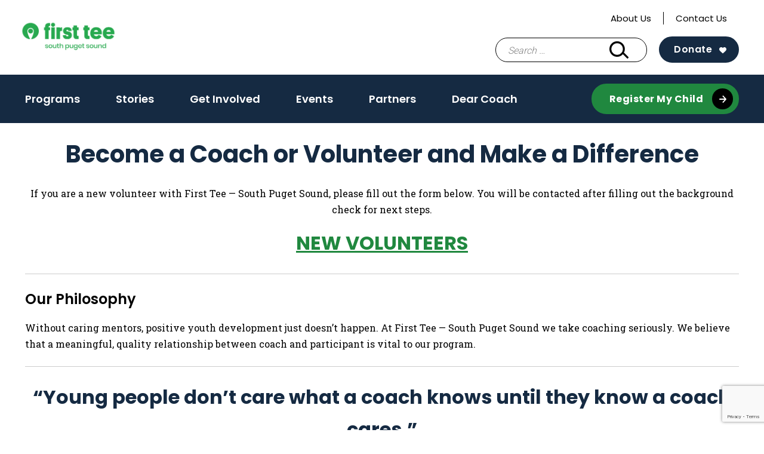

--- FILE ---
content_type: text/html; charset=UTF-8
request_url: https://firstteesouthpugetsound.org/get-involved/volunteer/
body_size: 10084
content:
<!doctype html>
<html lang="en-US">
<head>
	<meta charset="UTF-8">
	<meta name="viewport" content="width=device-width, initial-scale=1">
	<link rel="profile" href="https://gmpg.org/xfn/11">

	<meta name='robots' content='index, follow, max-image-preview:large, max-snippet:-1, max-video-preview:-1' />

	<!-- This site is optimized with the Yoast SEO plugin v26.6 - https://yoast.com/wordpress/plugins/seo/ -->
	<title>Volunteer - First Tee - South Puget Sound</title>
	<meta name="description" content="Volunteer with The First Tee of South Puget Sound on one of our 14 golf course locations with youth ages seven to 17 in Pierce, Kitsap, and Thurston counties." />
	<link rel="canonical" href="https://firstteesouthpugetsound.org/get-involved/volunteer/" />
	<meta property="og:locale" content="en_US" />
	<meta property="og:type" content="article" />
	<meta property="og:title" content="Volunteer - First Tee - South Puget Sound" />
	<meta property="og:description" content="Volunteer with The First Tee of South Puget Sound on one of our 14 golf course locations with youth ages seven to 17 in Pierce, Kitsap, and Thurston counties." />
	<meta property="og:url" content="https://firstteesouthpugetsound.org/get-involved/volunteer/" />
	<meta property="og:site_name" content="First Tee - South Puget Sound" />
	<meta property="article:modified_time" content="2023-03-03T17:33:26+00:00" />
	<meta property="og:image" content="https://firstteesouthpugetsound.org/wp-content/uploads/sites/81/2021/11/2015-Orlando_Hunters-Creek-359.jpg" />
	<meta property="og:image:width" content="1400" />
	<meta property="og:image:height" content="933" />
	<meta property="og:image:type" content="image/jpeg" />
	<meta name="twitter:card" content="summary_large_image" />
	<meta name="twitter:label1" content="Est. reading time" />
	<meta name="twitter:data1" content="3 minutes" />
	<script type="application/ld+json" class="yoast-schema-graph">{"@context":"https://schema.org","@graph":[{"@type":"WebPage","@id":"https://firstteesouthpugetsound.org/get-involved/volunteer/","url":"https://firstteesouthpugetsound.org/get-involved/volunteer/","name":"Volunteer - First Tee - South Puget Sound","isPartOf":{"@id":"https://firstteesouthpugetsound.org/#website"},"primaryImageOfPage":{"@id":"https://firstteesouthpugetsound.org/get-involved/volunteer/#primaryimage"},"image":{"@id":"https://firstteesouthpugetsound.org/get-involved/volunteer/#primaryimage"},"thumbnailUrl":"https://firstteesouthpugetsound.org/wp-content/uploads/sites/81/2021/11/2015-Orlando_Hunters-Creek-359.jpg","datePublished":"2016-07-05T23:30:56+00:00","dateModified":"2023-03-03T17:33:26+00:00","description":"Volunteer with The First Tee of South Puget Sound on one of our 14 golf course locations with youth ages seven to 17 in Pierce, Kitsap, and Thurston counties.","breadcrumb":{"@id":"https://firstteesouthpugetsound.org/get-involved/volunteer/#breadcrumb"},"inLanguage":"en-US","potentialAction":[{"@type":"ReadAction","target":["https://firstteesouthpugetsound.org/get-involved/volunteer/"]}]},{"@type":"ImageObject","inLanguage":"en-US","@id":"https://firstteesouthpugetsound.org/get-involved/volunteer/#primaryimage","url":"https://firstteesouthpugetsound.org/wp-content/uploads/sites/81/2021/11/2015-Orlando_Hunters-Creek-359.jpg","contentUrl":"https://firstteesouthpugetsound.org/wp-content/uploads/sites/81/2021/11/2015-Orlando_Hunters-Creek-359.jpg","width":1400,"height":933},{"@type":"BreadcrumbList","@id":"https://firstteesouthpugetsound.org/get-involved/volunteer/#breadcrumb","itemListElement":[{"@type":"ListItem","position":1,"name":"Home","item":"https://firstteesouthpugetsound.org/"},{"@type":"ListItem","position":2,"name":"Get Involved","item":"https://firstteesouthpugetsound.org/get-involved/"},{"@type":"ListItem","position":3,"name":"Volunteer"}]},{"@type":"WebSite","@id":"https://firstteesouthpugetsound.org/#website","url":"https://firstteesouthpugetsound.org/","name":"First Tee - South Puget Sound","description":"","publisher":{"@id":"https://firstteesouthpugetsound.org/#organization"},"potentialAction":[{"@type":"SearchAction","target":{"@type":"EntryPoint","urlTemplate":"https://firstteesouthpugetsound.org/?s={search_term_string}"},"query-input":{"@type":"PropertyValueSpecification","valueRequired":true,"valueName":"search_term_string"}}],"inLanguage":"en-US"},{"@type":"Organization","@id":"https://firstteesouthpugetsound.org/#organization","name":"First Tee - South Puget Sound","url":"https://firstteesouthpugetsound.org/","logo":{"@type":"ImageObject","inLanguage":"en-US","@id":"https://firstteesouthpugetsound.org/#/schema/logo/image/","url":"https://firstteesouthpugetsound.org/wp-content/uploads/sites/81/2021/11/cropped-2020_FT_Web_0131_RGB_Chapter_South-Puget-Sound_Green.png","contentUrl":"https://firstteesouthpugetsound.org/wp-content/uploads/sites/81/2021/11/cropped-2020_FT_Web_0131_RGB_Chapter_South-Puget-Sound_Green.png","width":350,"height":119,"caption":"First Tee - South Puget Sound"},"image":{"@id":"https://firstteesouthpugetsound.org/#/schema/logo/image/"}}]}</script>
	<!-- / Yoast SEO plugin. -->


<link rel='dns-prefetch' href='//www.google.com' />
<link rel="alternate" type="application/rss+xml" title="First Tee - South Puget Sound &raquo; Feed" href="https://firstteesouthpugetsound.org/feed/" />
<link rel="alternate" type="application/rss+xml" title="First Tee - South Puget Sound &raquo; Comments Feed" href="https://firstteesouthpugetsound.org/comments/feed/" />
<link rel="alternate" title="oEmbed (JSON)" type="application/json+oembed" href="https://firstteesouthpugetsound.org/wp-json/oembed/1.0/embed?url=https%3A%2F%2Ffirstteesouthpugetsound.org%2Fget-involved%2Fvolunteer%2F" />
<link rel="alternate" title="oEmbed (XML)" type="text/xml+oembed" href="https://firstteesouthpugetsound.org/wp-json/oembed/1.0/embed?url=https%3A%2F%2Ffirstteesouthpugetsound.org%2Fget-involved%2Fvolunteer%2F&#038;format=xml" />
<style id='wp-img-auto-sizes-contain-inline-css' type='text/css'>
img:is([sizes=auto i],[sizes^="auto," i]){contain-intrinsic-size:3000px 1500px}
/*# sourceURL=wp-img-auto-sizes-contain-inline-css */
</style>
<style id='wp-emoji-styles-inline-css' type='text/css'>

	img.wp-smiley, img.emoji {
		display: inline !important;
		border: none !important;
		box-shadow: none !important;
		height: 1em !important;
		width: 1em !important;
		margin: 0 0.07em !important;
		vertical-align: -0.1em !important;
		background: none !important;
		padding: 0 !important;
	}
/*# sourceURL=wp-emoji-styles-inline-css */
</style>
<link rel='stylesheet' id='wp-block-library-css' href='https://firstteesouthpugetsound.org/wp-includes/css/dist/block-library/style.min.css?ver=6.9' type='text/css' media='all' />
<style id='global-styles-inline-css' type='text/css'>
:root{--wp--preset--aspect-ratio--square: 1;--wp--preset--aspect-ratio--4-3: 4/3;--wp--preset--aspect-ratio--3-4: 3/4;--wp--preset--aspect-ratio--3-2: 3/2;--wp--preset--aspect-ratio--2-3: 2/3;--wp--preset--aspect-ratio--16-9: 16/9;--wp--preset--aspect-ratio--9-16: 9/16;--wp--preset--color--black: #000000;--wp--preset--color--cyan-bluish-gray: #abb8c3;--wp--preset--color--white: #ffffff;--wp--preset--color--pale-pink: #f78da7;--wp--preset--color--vivid-red: #cf2e2e;--wp--preset--color--luminous-vivid-orange: #ff6900;--wp--preset--color--luminous-vivid-amber: #fcb900;--wp--preset--color--light-green-cyan: #7bdcb5;--wp--preset--color--vivid-green-cyan: #00d084;--wp--preset--color--pale-cyan-blue: #8ed1fc;--wp--preset--color--vivid-cyan-blue: #0693e3;--wp--preset--color--vivid-purple: #9b51e0;--wp--preset--color--navy: #152a42;--wp--preset--color--blue: #7eb9f6;--wp--preset--color--green-alt: #28a94f;--wp--preset--color--light-green: #e7ffef;--wp--preset--color--yellow: #f5d235;--wp--preset--color--light-grey: #f3f3f3;--wp--preset--color--grey: #ededed;--wp--preset--color--grey-two: #c4c4c4;--wp--preset--color--grey-three: #5e5e5e;--wp--preset--color--grey-four: #767676;--wp--preset--color--greyblack: #2f2f2f;--wp--preset--color--brown: #935342;--wp--preset--color--pink: #f7dee7;--wp--preset--color--orange: #e45135;--wp--preset--gradient--vivid-cyan-blue-to-vivid-purple: linear-gradient(135deg,rgb(6,147,227) 0%,rgb(155,81,224) 100%);--wp--preset--gradient--light-green-cyan-to-vivid-green-cyan: linear-gradient(135deg,rgb(122,220,180) 0%,rgb(0,208,130) 100%);--wp--preset--gradient--luminous-vivid-amber-to-luminous-vivid-orange: linear-gradient(135deg,rgb(252,185,0) 0%,rgb(255,105,0) 100%);--wp--preset--gradient--luminous-vivid-orange-to-vivid-red: linear-gradient(135deg,rgb(255,105,0) 0%,rgb(207,46,46) 100%);--wp--preset--gradient--very-light-gray-to-cyan-bluish-gray: linear-gradient(135deg,rgb(238,238,238) 0%,rgb(169,184,195) 100%);--wp--preset--gradient--cool-to-warm-spectrum: linear-gradient(135deg,rgb(74,234,220) 0%,rgb(151,120,209) 20%,rgb(207,42,186) 40%,rgb(238,44,130) 60%,rgb(251,105,98) 80%,rgb(254,248,76) 100%);--wp--preset--gradient--blush-light-purple: linear-gradient(135deg,rgb(255,206,236) 0%,rgb(152,150,240) 100%);--wp--preset--gradient--blush-bordeaux: linear-gradient(135deg,rgb(254,205,165) 0%,rgb(254,45,45) 50%,rgb(107,0,62) 100%);--wp--preset--gradient--luminous-dusk: linear-gradient(135deg,rgb(255,203,112) 0%,rgb(199,81,192) 50%,rgb(65,88,208) 100%);--wp--preset--gradient--pale-ocean: linear-gradient(135deg,rgb(255,245,203) 0%,rgb(182,227,212) 50%,rgb(51,167,181) 100%);--wp--preset--gradient--electric-grass: linear-gradient(135deg,rgb(202,248,128) 0%,rgb(113,206,126) 100%);--wp--preset--gradient--midnight: linear-gradient(135deg,rgb(2,3,129) 0%,rgb(40,116,252) 100%);--wp--preset--font-size--small: 13px;--wp--preset--font-size--medium: 20px;--wp--preset--font-size--large: 36px;--wp--preset--font-size--x-large: 42px;--wp--preset--spacing--20: 0.44rem;--wp--preset--spacing--30: 0.67rem;--wp--preset--spacing--40: 1rem;--wp--preset--spacing--50: 1.5rem;--wp--preset--spacing--60: 2.25rem;--wp--preset--spacing--70: 3.38rem;--wp--preset--spacing--80: 5.06rem;--wp--preset--shadow--natural: 6px 6px 9px rgba(0, 0, 0, 0.2);--wp--preset--shadow--deep: 12px 12px 50px rgba(0, 0, 0, 0.4);--wp--preset--shadow--sharp: 6px 6px 0px rgba(0, 0, 0, 0.2);--wp--preset--shadow--outlined: 6px 6px 0px -3px rgb(255, 255, 255), 6px 6px rgb(0, 0, 0);--wp--preset--shadow--crisp: 6px 6px 0px rgb(0, 0, 0);}:where(.is-layout-flex){gap: 0.5em;}:where(.is-layout-grid){gap: 0.5em;}body .is-layout-flex{display: flex;}.is-layout-flex{flex-wrap: wrap;align-items: center;}.is-layout-flex > :is(*, div){margin: 0;}body .is-layout-grid{display: grid;}.is-layout-grid > :is(*, div){margin: 0;}:where(.wp-block-columns.is-layout-flex){gap: 2em;}:where(.wp-block-columns.is-layout-grid){gap: 2em;}:where(.wp-block-post-template.is-layout-flex){gap: 1.25em;}:where(.wp-block-post-template.is-layout-grid){gap: 1.25em;}.has-black-color{color: var(--wp--preset--color--black) !important;}.has-cyan-bluish-gray-color{color: var(--wp--preset--color--cyan-bluish-gray) !important;}.has-white-color{color: var(--wp--preset--color--white) !important;}.has-pale-pink-color{color: var(--wp--preset--color--pale-pink) !important;}.has-vivid-red-color{color: var(--wp--preset--color--vivid-red) !important;}.has-luminous-vivid-orange-color{color: var(--wp--preset--color--luminous-vivid-orange) !important;}.has-luminous-vivid-amber-color{color: var(--wp--preset--color--luminous-vivid-amber) !important;}.has-light-green-cyan-color{color: var(--wp--preset--color--light-green-cyan) !important;}.has-vivid-green-cyan-color{color: var(--wp--preset--color--vivid-green-cyan) !important;}.has-pale-cyan-blue-color{color: var(--wp--preset--color--pale-cyan-blue) !important;}.has-vivid-cyan-blue-color{color: var(--wp--preset--color--vivid-cyan-blue) !important;}.has-vivid-purple-color{color: var(--wp--preset--color--vivid-purple) !important;}.has-black-background-color{background-color: var(--wp--preset--color--black) !important;}.has-cyan-bluish-gray-background-color{background-color: var(--wp--preset--color--cyan-bluish-gray) !important;}.has-white-background-color{background-color: var(--wp--preset--color--white) !important;}.has-pale-pink-background-color{background-color: var(--wp--preset--color--pale-pink) !important;}.has-vivid-red-background-color{background-color: var(--wp--preset--color--vivid-red) !important;}.has-luminous-vivid-orange-background-color{background-color: var(--wp--preset--color--luminous-vivid-orange) !important;}.has-luminous-vivid-amber-background-color{background-color: var(--wp--preset--color--luminous-vivid-amber) !important;}.has-light-green-cyan-background-color{background-color: var(--wp--preset--color--light-green-cyan) !important;}.has-vivid-green-cyan-background-color{background-color: var(--wp--preset--color--vivid-green-cyan) !important;}.has-pale-cyan-blue-background-color{background-color: var(--wp--preset--color--pale-cyan-blue) !important;}.has-vivid-cyan-blue-background-color{background-color: var(--wp--preset--color--vivid-cyan-blue) !important;}.has-vivid-purple-background-color{background-color: var(--wp--preset--color--vivid-purple) !important;}.has-black-border-color{border-color: var(--wp--preset--color--black) !important;}.has-cyan-bluish-gray-border-color{border-color: var(--wp--preset--color--cyan-bluish-gray) !important;}.has-white-border-color{border-color: var(--wp--preset--color--white) !important;}.has-pale-pink-border-color{border-color: var(--wp--preset--color--pale-pink) !important;}.has-vivid-red-border-color{border-color: var(--wp--preset--color--vivid-red) !important;}.has-luminous-vivid-orange-border-color{border-color: var(--wp--preset--color--luminous-vivid-orange) !important;}.has-luminous-vivid-amber-border-color{border-color: var(--wp--preset--color--luminous-vivid-amber) !important;}.has-light-green-cyan-border-color{border-color: var(--wp--preset--color--light-green-cyan) !important;}.has-vivid-green-cyan-border-color{border-color: var(--wp--preset--color--vivid-green-cyan) !important;}.has-pale-cyan-blue-border-color{border-color: var(--wp--preset--color--pale-cyan-blue) !important;}.has-vivid-cyan-blue-border-color{border-color: var(--wp--preset--color--vivid-cyan-blue) !important;}.has-vivid-purple-border-color{border-color: var(--wp--preset--color--vivid-purple) !important;}.has-vivid-cyan-blue-to-vivid-purple-gradient-background{background: var(--wp--preset--gradient--vivid-cyan-blue-to-vivid-purple) !important;}.has-light-green-cyan-to-vivid-green-cyan-gradient-background{background: var(--wp--preset--gradient--light-green-cyan-to-vivid-green-cyan) !important;}.has-luminous-vivid-amber-to-luminous-vivid-orange-gradient-background{background: var(--wp--preset--gradient--luminous-vivid-amber-to-luminous-vivid-orange) !important;}.has-luminous-vivid-orange-to-vivid-red-gradient-background{background: var(--wp--preset--gradient--luminous-vivid-orange-to-vivid-red) !important;}.has-very-light-gray-to-cyan-bluish-gray-gradient-background{background: var(--wp--preset--gradient--very-light-gray-to-cyan-bluish-gray) !important;}.has-cool-to-warm-spectrum-gradient-background{background: var(--wp--preset--gradient--cool-to-warm-spectrum) !important;}.has-blush-light-purple-gradient-background{background: var(--wp--preset--gradient--blush-light-purple) !important;}.has-blush-bordeaux-gradient-background{background: var(--wp--preset--gradient--blush-bordeaux) !important;}.has-luminous-dusk-gradient-background{background: var(--wp--preset--gradient--luminous-dusk) !important;}.has-pale-ocean-gradient-background{background: var(--wp--preset--gradient--pale-ocean) !important;}.has-electric-grass-gradient-background{background: var(--wp--preset--gradient--electric-grass) !important;}.has-midnight-gradient-background{background: var(--wp--preset--gradient--midnight) !important;}.has-small-font-size{font-size: var(--wp--preset--font-size--small) !important;}.has-medium-font-size{font-size: var(--wp--preset--font-size--medium) !important;}.has-large-font-size{font-size: var(--wp--preset--font-size--large) !important;}.has-x-large-font-size{font-size: var(--wp--preset--font-size--x-large) !important;}
/*# sourceURL=global-styles-inline-css */
</style>

<style id='classic-theme-styles-inline-css' type='text/css'>
/*! This file is auto-generated */
.wp-block-button__link{color:#fff;background-color:#32373c;border-radius:9999px;box-shadow:none;text-decoration:none;padding:calc(.667em + 2px) calc(1.333em + 2px);font-size:1.125em}.wp-block-file__button{background:#32373c;color:#fff;text-decoration:none}
/*# sourceURL=/wp-includes/css/classic-themes.min.css */
</style>
<link rel='stylesheet' id='wp-components-css' href='https://firstteesouthpugetsound.org/wp-includes/css/dist/components/style.min.css?ver=6.9' type='text/css' media='all' />
<link rel='stylesheet' id='wp-preferences-css' href='https://firstteesouthpugetsound.org/wp-includes/css/dist/preferences/style.min.css?ver=6.9' type='text/css' media='all' />
<link rel='stylesheet' id='wp-block-editor-css' href='https://firstteesouthpugetsound.org/wp-includes/css/dist/block-editor/style.min.css?ver=6.9' type='text/css' media='all' />
<link rel='stylesheet' id='popup-maker-block-library-style-css' href='https://firstteesouthpugetsound.org/wp-content/plugins/popup-maker/dist/packages/block-library-style.css?ver=dbea705cfafe089d65f1' type='text/css' media='all' />
<link rel='stylesheet' id='first-tee-theme-css' href='https://firstteesouthpugetsound.org/wp-content/themes/custom/first-tee/assets/dist/css/theme.3a5147261b1581255134.css?ver=1.0.0' type='text/css' media='all' />
<link rel='stylesheet' id='first-tee-style-css' href='https://firstteesouthpugetsound.org/wp-content/themes/custom/first-tee/style.css?ver=1.0.0' type='text/css' media='all' />
<script type="text/javascript" src="https://firstteesouthpugetsound.org/wp-includes/js/jquery/jquery.min.js?ver=3.7.1" id="jquery-core-js"></script>
<script type="text/javascript" src="https://firstteesouthpugetsound.org/wp-includes/js/jquery/jquery-migrate.min.js?ver=3.4.1" id="jquery-migrate-js"></script>
<link rel="https://api.w.org/" href="https://firstteesouthpugetsound.org/wp-json/" /><link rel="alternate" title="JSON" type="application/json" href="https://firstteesouthpugetsound.org/wp-json/wp/v2/pages/365" /><link rel="EditURI" type="application/rsd+xml" title="RSD" href="https://firstteesouthpugetsound.org/xmlrpc.php?rsd" />
<link rel='shortlink' href='https://firstteesouthpugetsound.org/?p=365' />
<script language="javascript" type="text/javascript">
			 var style = document.createElement("style");
			 style.type = "text/css";
			 style.id = "antiClickjack";
			 if ("cssText" in style){
			   style.cssText = "body{display:none !important;}";
			 }else{
			   style.innerHTML = "body{display:none !important;}";
			}
			document.getElementsByTagName("head")[0].appendChild(style);

			if (top.document.domain === document.domain) {
			 var antiClickjack = document.getElementById("antiClickjack");
			 antiClickjack.parentNode.removeChild(antiClickjack);
			} else {
			 top.location = self.location;
			}
		  </script>
		<!-- GA Google Analytics @ https://m0n.co/ga -->
		<script>
			(function(i,s,o,g,r,a,m){i['GoogleAnalyticsObject']=r;i[r]=i[r]||function(){
			(i[r].q=i[r].q||[]).push(arguments)},i[r].l=1*new Date();a=s.createElement(o),
			m=s.getElementsByTagName(o)[0];a.async=1;a.src=g;m.parentNode.insertBefore(a,m)
			})(window,document,'script','https://www.google-analytics.com/analytics.js','ga');
			ga('create', 'UA-29044915-1', 'auto');
			ga('send', 'pageview');
		</script>

	<!-- Google Tag Manager -->
<script>(function(w,d,s,l,i){w[l]=w[l]||[];w[l].push({'gtm.start':
new Date().getTime(),event:'gtm.js'});var f=d.getElementsByTagName(s)[0],
j=d.createElement(s),dl=l!='dataLayer'?'&l='+l:'';j.async=true;j.src=
'https://www.googletagmanager.com/gtm.js?id='+i+dl;f.parentNode.insertBefore(j,f);
})(window,document,'script','dataLayer','GTM-5Z2GTDS');</script>
<!-- End Google Tag Manager -->
		<link rel="icon" href="https://firstteesouthpugetsound.org/wp-content/uploads/sites/81/2020/09/favicon-300x300.png" sizes="32x32" />
<link rel="icon" href="https://firstteesouthpugetsound.org/wp-content/uploads/sites/81/2020/09/favicon-300x300.png" sizes="192x192" />
<link rel="apple-touch-icon" href="https://firstteesouthpugetsound.org/wp-content/uploads/sites/81/2020/09/favicon-300x300.png" />
<meta name="msapplication-TileImage" content="https://firstteesouthpugetsound.org/wp-content/uploads/sites/81/2020/09/favicon-300x300.png" />
  <style>
    .facetwp-location-list__template {
      display: none;
    }
    .facetwp-location-list__template.visible {
      display: block;
    }
  </style>
  </head>

<body class="wp-singular page-template-default page page-id-365 page-parent page-child parent-pageid-2415 wp-custom-logo wp-theme-customfirst-tee chapter-site">
<div id="page" class="site">
	<a class="skip-link screen-reader-text" href="#content">Skip to content</a>

	<header id="masthead" class="site-header">
		<div class="container">
			<div class="header__top">
				<div class="header__utility">
					<div class="menu-utility-navigation-container"><ul id="utility" class="utility"><li id="menu-item-3180" class="menu-item menu-item-type-post_type menu-item-object-page menu-item-3180"><a href="https://firstteesouthpugetsound.org/about/">About Us</a></li>
<li id="menu-item-3483" class="menu-item menu-item-type-post_type menu-item-object-page menu-item-3483"><a href="https://firstteesouthpugetsound.org/contact-us/">Contact Us</a></li>
</ul></div>					<div id="google_translate_element"></div>
				</div>
				
<div class="site-branding header__branding one-line">
	<a href="https://firstteesouthpugetsound.org" class="custom-logo-link ft-custom-logo-link" rel="home"><img width="350" height="131" src="https://firstteesouthpugetsound.org/wp-content/uploads/sites/81/2020/08/2020_FT_Web_0131_RGB_Chapter_South-Puget-Sound_Green.png" class="custom-logo ft-custom-logo" alt="" decoding="async" srcset="https://firstteesouthpugetsound.org/wp-content/uploads/sites/81/2020/08/2020_FT_Web_0131_RGB_Chapter_South-Puget-Sound_Green.png 350w, https://firstteesouthpugetsound.org/wp-content/uploads/sites/81/2020/08/2020_FT_Web_0131_RGB_Chapter_South-Puget-Sound_Green-300x112.png 300w" sizes="(max-width: 350px) 100vw, 350px" /></a></div><!-- .site-branding -->
				<div id="header__actions" class="header__actions">
					<form role="search" method="get" class="search-form" action="https://firstteesouthpugetsound.org/">
				<label>
					<span class="screen-reader-text">Search for:</span>
					<input type="search" class="search-field" placeholder="Search &hellip;" value="" name="s" />
				</label>
				<input type="submit" class="search-submit" value="Search" />
			</form>					<button class="search-toggle" aria-controls="search-form" aria-expanded="false"><span class="screen-reader-text">Search Bar Toggle</span></button>
					<a class="btn btn--navy-bg ft-harness-button donate "
	href="https://firstteesouthpugetsound.org/empower-youth-through-giving/"
	target="_self"
>
	Donate</a>
					<nav class="main-navigation" aria-label="Main Navigation - Mobile">
					<button class="menu-toggle" aria-controls="primary-menu" aria-expanded="false"><span class="screen-reader-text">Main Menu Toggle</span></button>
					</nav>
				</div>
			</div><!-- .header__top -->
		</div><!-- .container -->
		<div id="site-navigation" class="header__bottom">
			<div class="container">
				<nav class="main-navigation" aria-label="Main Navigation">
					<div class="main-menu-container"><ul id="main-menu" class="main-menu"><li id="menu-item-3169" class="menu-item menu-item-type-post_type menu-item-object-page menu-item-3169"><a href="https://firstteesouthpugetsound.org/programs/">Programs</a></li>
<li id="menu-item-3183" class="menu-item menu-item-type-post_type menu-item-object-page menu-item-3183"><a href="https://firstteesouthpugetsound.org/resources/">Stories</a></li>
<li id="menu-item-3170" class="menu-item menu-item-type-post_type menu-item-object-page current-page-ancestor menu-item-3170"><a href="https://firstteesouthpugetsound.org/get-involved/">Get Involved</a></li>
<li id="menu-item-1762" class="menu-item menu-item-type-post_type menu-item-object-page menu-item-1762"><a href="https://firstteesouthpugetsound.org/events/">Events</a></li>
<li id="menu-item-361" class="menu-item menu-item-type-post_type menu-item-object-page menu-item-361"><a href="https://firstteesouthpugetsound.org/partners/">Partners</a></li>
<li id="menu-item-4427" class="menu-item menu-item-type-post_type menu-item-object-page menu-item-4427"><a href="https://firstteesouthpugetsound.org/dearcoach/">Dear Coach</a></li>
</ul></div>					<a class="btn btn--green-bg btn--black-arrow"
	href="https://firsttee.my.site.com/parentRegistration/s/?language=en_US&#038;website=www.firstteesouthpugetsound.org"
	target="_blank"
	rel="noopener nofollow"
>
	Register My Child</a>
<a class="btn btn--green-bg btn--black-arrow mobile-only ft-harness-button donate "
	href="https://firstteesouthpugetsound.org/empower-youth-through-giving/"
	target="_self"
>
	Donate</a>
				</nav><!-- #site-navigation -->
			</div>	
		</div><!-- .header__bottom -->
	</header><!-- #masthead -->

	<div id="content" class="site-content">
		<div class="container">

	<div id="primary" class="content-area">
		<main id="main" class="site-main">

		
<article id="post-365" class="post-365 page type-page status-publish has-post-thumbnail hentry">

	<div class="entry-content">
		<h2 style="text-align: center;">Become a Coach or Volunteer and Make a Difference</h2>
<p style="text-align: center;">If you are a new volunteer with First Tee — South Puget Sound, please fill out the form below. You will be contacted after filling out the background check for next steps.</p>

<h3 style="text-align: center;"><a class="btn-primary" href="https://firstteesouthpugetsound.org/contact-us/">NEW VOLUNTEERS</a></h3>

<hr />

<h4>Our Philosophy</h4>
Without caring mentors, positive youth development just doesn’t happen. At First Tee — South Puget Sound we take coaching seriously. We believe that a meaningful, quality relationship between coach and participant is vital to our program.

<hr />

<h3 style="text-align: center;">“Young people don’t care what a coach knows until they know a coach cares.”</h3>

<hr />

As you consider volunteering for our chapter, know that the safety of our kids is our first priority.  Please read our Prevention Policies to see how we conduct programs and activities at our chapter.

<a class="btn btn-primary" href="https://www.firstteesouthpugetsound.org/wp-content/uploads/sites/81/2019/12/First-Tee-SafeSport-Prevention-Policies-12-11-19-1.pdf" target="" rel="noopener noreferrer">Prevention Policy</a>
<h4>On the Course Volunteer Opportunities</h4>
First Tee — South Puget Sound currently has more than 30 part-time coaches signed up, including PGA and LPGA pros. We are looking for volunteers to help support the lead coach at one of our 14 programming locations, but you don’t have to be a golf pro or even a good golfer to volunteer. First Tee — South Puget Sound is looking for passionate community leaders to help impact the youth in our community.
<h5 style="text-align: center;"></h5>
<h4>Make an Impact Off the Course</h4>
We need more than coaches to make First Tee — South Puget Sound possible. We rely on volunteers — sometimes year round — to accomplish our mission, and not all of those goals involve golf; we need support off the course as well. Opportunities include:
<h5><span style="color: #000080;">Outreach &amp; Special Events</span></h5>
<ul>
 	<li>Represent First Tee — South Puget Sound at events, such as tournaments, community &amp; volunteer gatherings, schools, outreach events, fairs, etc.</li>
 	<li>Participate on a committee to support our programs and/or fundraising events;
<ul>
 	<li>Harbottle Golf Classic</li>
 	<li>Celebrate Event</li>
 	<li>PGA Jr. Event</li>
</ul>
</li>
</ul>
<h5><span style="color: #000080;">Organizational Support</span></h5>
<ul>
 	<li>PR/Media</li>
 	<li>Board of Directors</li>
 	<li>Clerical &amp; Administrative Support</li>
</ul>
<span style="color: #000080;">By contributing your time and talent, you can directly make an impact in a young person’s life.</span>
<h4>Learn More About Opportunities</h4>
Please <a href="https://firsttee.force.com/WebtoCaseIFrame">click here</a> to fill out our volunteer form and to find out how to get involved as a volunteer.

You must complete an application and screening process, which may include an interview about your skills and interests and a criminal background check, You will receive a phone call within 48 hours of submitting your application to discuss your interests further and next steps.

<strong>For more information contact Ben Talbot, Program Director, at <a href="/cdn-cgi/l/email-protection#97f5f2f9d7f1fee5e4e3e3f2f2e4e7e4b9f8e5f0"><span class="__cf_email__" data-cfemail="e280878ca2848b909196968787919291cc8d9085">[email&#160;protected]</span></a>.</strong>
<h4><img class="alignleft wp-image-911" src="https://firstteesouthpugetsound.org/wp-content/uploads/sites/81/2021/11/MarilynTuohy-224x300.jpg" alt="MarilynTuohy" width="150" height="201" /></h4>
<h4>Frequently Asked Questions</h4>
Here are some frequently asked questions we receive from volunteers.
<h4>&gt;&gt; <a href="https://firstteesouthpugetsound.org/get-involved/volunteer/volunteer-faq/">Read More</a></h4>	</div><!-- .entry-content -->

	</article><!-- #post-365 -->

		</main><!-- #main -->

	</div><!-- #primary -->

		</div><!-- .container -->
	</div><!-- #content -->

	<footer id="colophon" class="site-footer">
		<div class="container">

			<div class="footer__top">

				<div class="footer-col footer-col--1">
										<div class="footer__social">
						<div class="social social--footer">
									<a href="http://instagram.com/FirstTeeSPS" target="_blank" class="icon--instagram" rel="noopener nofollow">
			<span class="screen-reader-text">Open instagram in a new window</span>
		</a>
											<a href="http://twitter.com/FirstTeeSPS" target="_blank" class="icon--twitter" rel="noopener nofollow">
			<span class="screen-reader-text">Open twitter in a new window</span>
		</a>
											<a href="http://facebook.com/FirstTeeSPS" target="_blank" class="icon--facebook" rel="noopener nofollow">
			<span class="screen-reader-text">Open facebook in a new window</span>
		</a>
																						</div>
					</div>
				</div>

				<div class="footer-col footer-col--2">
					<h2 class="h5-alt__mimic">Contact Us</h2>
											<p><b>First Tee – South Puget Sound</b><br />
7108 Lakewood Drive West<br />
Tacoma, WA 98467<br /><br />
<a href="/cdn-cgi/l/email-protection" class="__cf_email__" data-cfemail="8ce5e2eae3cceae5fefff8f8e9e9fffcffa2e3feeb">[email&#160;protected]</a></p>
														</div>

				
							</div>

			<div class="footer__bottom">
									<div class="legal">
						<div class="menu-footer-utility-container"><ul id="legal-menu" class="legal-menu"><li id="menu-item-3235" class="menu-item menu-item-type-post_type menu-item-object-page menu-item-3235"><a href="https://firstteesouthpugetsound.org/chapter-2022-terms-of-use/">Terms of Use</a></li>
<li id="menu-item-3475" class="menu-item menu-item-type-post_type menu-item-object-page menu-item-3475"><a href="https://firstteesouthpugetsound.org/privacy-policy-updated-2023-chapter/">Privacy Policy</a></li>
<li class="menu-item icon--privacyoptions-svg">
			<a id="ot-sdk-link" class="ot-sdk-show-settings" href="#"> </a>
		</li></ul></div>					</div>
								<div class="site-info">
					&copy; 2026 				</div>
			</div>
		</div><!-- .container -->
	</footer><!-- #colophon -->
</div><!-- #page -->
<script data-cfasync="false" src="/cdn-cgi/scripts/5c5dd728/cloudflare-static/email-decode.min.js"></script><script type="text/javascript">
	function googleTranslateElementInit() {
		new google.translate.TranslateElement({pageLanguage: 'en', includedLanguages: 'en,es,ja,ko,vi,zh-CN', layout: google.translate.TranslateElement.InlineLayout.HORIZONTAL}, 'google_translate_element');
	}
</script>
<script type="text/javascript" src="//translate.google.com/translate_a/element.js?cb=googleTranslateElementInit"></script>
<script type="speculationrules">
{"prefetch":[{"source":"document","where":{"and":[{"href_matches":"/*"},{"not":{"href_matches":["/wp-*.php","/wp-admin/*","/wp-content/uploads/sites/81/*","/wp-content/*","/wp-content/plugins/*","/wp-content/themes/custom/first-tee/*","/*\\?(.+)"]}},{"not":{"selector_matches":"a[rel~=\"nofollow\"]"}},{"not":{"selector_matches":".no-prefetch, .no-prefetch a"}}]},"eagerness":"conservative"}]}
</script>
<!-- Google Tag Manager (noscript) -->
<noscript><iframe src="https://www.googletagmanager.com/ns.html?id=GTM-5Z2GTDS"
height="0" width="0" style="display:none;visibility:hidden"></iframe></noscript>
<!-- End Google Tag Manager (noscript) -->
		<script type="text/javascript" src="https://firstteesouthpugetsound.org/wp-content/themes/custom/first-tee/assets/dist/js/vendors.e021a0160de17fad91ff.js?ver=1.0.0" id="first-tee-vendors-js"></script>
<script type="text/javascript" src="https://firstteesouthpugetsound.org/wp-content/themes/custom/first-tee/assets/dist/js/runtime.a07ffe4f8c3e546b617d.js?ver=1.0.0" id="first-tee-runtime-js"></script>
<script type="text/javascript" src="https://firstteesouthpugetsound.org/wp-content/themes/custom/first-tee/assets/dist/js/legacy.37f6caaa4494f71c1983.js?ver=1.0.0" id="first-tee-legacy-js"></script>
<script type="text/javascript" id="gforms_recaptcha_recaptcha-js-extra">
/* <![CDATA[ */
var gforms_recaptcha_recaptcha_strings = {"nonce":"8259892090","disconnect":"Disconnecting","change_connection_type":"Resetting","spinner":"https://firstteesouthpugetsound.org/wp-content/plugins/gravityforms/images/spinner.svg","connection_type":"classic","disable_badge":"","change_connection_type_title":"Change Connection Type","change_connection_type_message":"Changing the connection type will delete your current settings.  Do you want to proceed?","disconnect_title":"Disconnect","disconnect_message":"Disconnecting from reCAPTCHA will delete your current settings.  Do you want to proceed?","site_key":"6LcHoeArAAAAABeUdPeyT1gg4H7GBOSjx5f7QPqA"};
//# sourceURL=gforms_recaptcha_recaptcha-js-extra
/* ]]> */
</script>
<script type="text/javascript" src="https://www.google.com/recaptcha/api.js?render=6LcHoeArAAAAABeUdPeyT1gg4H7GBOSjx5f7QPqA&amp;ver=2.1.0" id="gforms_recaptcha_recaptcha-js" defer="defer" data-wp-strategy="defer"></script>
<script type="text/javascript" src="https://firstteesouthpugetsound.org/wp-content/plugins/gravityformsrecaptcha/js/frontend.min.js?ver=2.1.0" id="gforms_recaptcha_frontend-js" defer="defer" data-wp-strategy="defer"></script>
<script id="wp-emoji-settings" type="application/json">
{"baseUrl":"https://s.w.org/images/core/emoji/17.0.2/72x72/","ext":".png","svgUrl":"https://s.w.org/images/core/emoji/17.0.2/svg/","svgExt":".svg","source":{"concatemoji":"https://firstteesouthpugetsound.org/wp-includes/js/wp-emoji-release.min.js?ver=6.9"}}
</script>
<script type="module">
/* <![CDATA[ */
/*! This file is auto-generated */
const a=JSON.parse(document.getElementById("wp-emoji-settings").textContent),o=(window._wpemojiSettings=a,"wpEmojiSettingsSupports"),s=["flag","emoji"];function i(e){try{var t={supportTests:e,timestamp:(new Date).valueOf()};sessionStorage.setItem(o,JSON.stringify(t))}catch(e){}}function c(e,t,n){e.clearRect(0,0,e.canvas.width,e.canvas.height),e.fillText(t,0,0);t=new Uint32Array(e.getImageData(0,0,e.canvas.width,e.canvas.height).data);e.clearRect(0,0,e.canvas.width,e.canvas.height),e.fillText(n,0,0);const a=new Uint32Array(e.getImageData(0,0,e.canvas.width,e.canvas.height).data);return t.every((e,t)=>e===a[t])}function p(e,t){e.clearRect(0,0,e.canvas.width,e.canvas.height),e.fillText(t,0,0);var n=e.getImageData(16,16,1,1);for(let e=0;e<n.data.length;e++)if(0!==n.data[e])return!1;return!0}function u(e,t,n,a){switch(t){case"flag":return n(e,"\ud83c\udff3\ufe0f\u200d\u26a7\ufe0f","\ud83c\udff3\ufe0f\u200b\u26a7\ufe0f")?!1:!n(e,"\ud83c\udde8\ud83c\uddf6","\ud83c\udde8\u200b\ud83c\uddf6")&&!n(e,"\ud83c\udff4\udb40\udc67\udb40\udc62\udb40\udc65\udb40\udc6e\udb40\udc67\udb40\udc7f","\ud83c\udff4\u200b\udb40\udc67\u200b\udb40\udc62\u200b\udb40\udc65\u200b\udb40\udc6e\u200b\udb40\udc67\u200b\udb40\udc7f");case"emoji":return!a(e,"\ud83e\u1fac8")}return!1}function f(e,t,n,a){let r;const o=(r="undefined"!=typeof WorkerGlobalScope&&self instanceof WorkerGlobalScope?new OffscreenCanvas(300,150):document.createElement("canvas")).getContext("2d",{willReadFrequently:!0}),s=(o.textBaseline="top",o.font="600 32px Arial",{});return e.forEach(e=>{s[e]=t(o,e,n,a)}),s}function r(e){var t=document.createElement("script");t.src=e,t.defer=!0,document.head.appendChild(t)}a.supports={everything:!0,everythingExceptFlag:!0},new Promise(t=>{let n=function(){try{var e=JSON.parse(sessionStorage.getItem(o));if("object"==typeof e&&"number"==typeof e.timestamp&&(new Date).valueOf()<e.timestamp+604800&&"object"==typeof e.supportTests)return e.supportTests}catch(e){}return null}();if(!n){if("undefined"!=typeof Worker&&"undefined"!=typeof OffscreenCanvas&&"undefined"!=typeof URL&&URL.createObjectURL&&"undefined"!=typeof Blob)try{var e="postMessage("+f.toString()+"("+[JSON.stringify(s),u.toString(),c.toString(),p.toString()].join(",")+"));",a=new Blob([e],{type:"text/javascript"});const r=new Worker(URL.createObjectURL(a),{name:"wpTestEmojiSupports"});return void(r.onmessage=e=>{i(n=e.data),r.terminate(),t(n)})}catch(e){}i(n=f(s,u,c,p))}t(n)}).then(e=>{for(const n in e)a.supports[n]=e[n],a.supports.everything=a.supports.everything&&a.supports[n],"flag"!==n&&(a.supports.everythingExceptFlag=a.supports.everythingExceptFlag&&a.supports[n]);var t;a.supports.everythingExceptFlag=a.supports.everythingExceptFlag&&!a.supports.flag,a.supports.everything||((t=a.source||{}).concatemoji?r(t.concatemoji):t.wpemoji&&t.twemoji&&(r(t.twemoji),r(t.wpemoji)))});
//# sourceURL=https://firstteesouthpugetsound.org/wp-includes/js/wp-emoji-loader.min.js
/* ]]> */
</script>

</body>
</html>


--- FILE ---
content_type: text/html; charset=utf-8
request_url: https://www.google.com/recaptcha/api2/anchor?ar=1&k=6LcHoeArAAAAABeUdPeyT1gg4H7GBOSjx5f7QPqA&co=aHR0cHM6Ly9maXJzdHRlZXNvdXRocHVnZXRzb3VuZC5vcmc6NDQz&hl=en&v=PoyoqOPhxBO7pBk68S4YbpHZ&size=invisible&anchor-ms=20000&execute-ms=30000&cb=eq9q405zwrjr
body_size: 48735
content:
<!DOCTYPE HTML><html dir="ltr" lang="en"><head><meta http-equiv="Content-Type" content="text/html; charset=UTF-8">
<meta http-equiv="X-UA-Compatible" content="IE=edge">
<title>reCAPTCHA</title>
<style type="text/css">
/* cyrillic-ext */
@font-face {
  font-family: 'Roboto';
  font-style: normal;
  font-weight: 400;
  font-stretch: 100%;
  src: url(//fonts.gstatic.com/s/roboto/v48/KFO7CnqEu92Fr1ME7kSn66aGLdTylUAMa3GUBHMdazTgWw.woff2) format('woff2');
  unicode-range: U+0460-052F, U+1C80-1C8A, U+20B4, U+2DE0-2DFF, U+A640-A69F, U+FE2E-FE2F;
}
/* cyrillic */
@font-face {
  font-family: 'Roboto';
  font-style: normal;
  font-weight: 400;
  font-stretch: 100%;
  src: url(//fonts.gstatic.com/s/roboto/v48/KFO7CnqEu92Fr1ME7kSn66aGLdTylUAMa3iUBHMdazTgWw.woff2) format('woff2');
  unicode-range: U+0301, U+0400-045F, U+0490-0491, U+04B0-04B1, U+2116;
}
/* greek-ext */
@font-face {
  font-family: 'Roboto';
  font-style: normal;
  font-weight: 400;
  font-stretch: 100%;
  src: url(//fonts.gstatic.com/s/roboto/v48/KFO7CnqEu92Fr1ME7kSn66aGLdTylUAMa3CUBHMdazTgWw.woff2) format('woff2');
  unicode-range: U+1F00-1FFF;
}
/* greek */
@font-face {
  font-family: 'Roboto';
  font-style: normal;
  font-weight: 400;
  font-stretch: 100%;
  src: url(//fonts.gstatic.com/s/roboto/v48/KFO7CnqEu92Fr1ME7kSn66aGLdTylUAMa3-UBHMdazTgWw.woff2) format('woff2');
  unicode-range: U+0370-0377, U+037A-037F, U+0384-038A, U+038C, U+038E-03A1, U+03A3-03FF;
}
/* math */
@font-face {
  font-family: 'Roboto';
  font-style: normal;
  font-weight: 400;
  font-stretch: 100%;
  src: url(//fonts.gstatic.com/s/roboto/v48/KFO7CnqEu92Fr1ME7kSn66aGLdTylUAMawCUBHMdazTgWw.woff2) format('woff2');
  unicode-range: U+0302-0303, U+0305, U+0307-0308, U+0310, U+0312, U+0315, U+031A, U+0326-0327, U+032C, U+032F-0330, U+0332-0333, U+0338, U+033A, U+0346, U+034D, U+0391-03A1, U+03A3-03A9, U+03B1-03C9, U+03D1, U+03D5-03D6, U+03F0-03F1, U+03F4-03F5, U+2016-2017, U+2034-2038, U+203C, U+2040, U+2043, U+2047, U+2050, U+2057, U+205F, U+2070-2071, U+2074-208E, U+2090-209C, U+20D0-20DC, U+20E1, U+20E5-20EF, U+2100-2112, U+2114-2115, U+2117-2121, U+2123-214F, U+2190, U+2192, U+2194-21AE, U+21B0-21E5, U+21F1-21F2, U+21F4-2211, U+2213-2214, U+2216-22FF, U+2308-230B, U+2310, U+2319, U+231C-2321, U+2336-237A, U+237C, U+2395, U+239B-23B7, U+23D0, U+23DC-23E1, U+2474-2475, U+25AF, U+25B3, U+25B7, U+25BD, U+25C1, U+25CA, U+25CC, U+25FB, U+266D-266F, U+27C0-27FF, U+2900-2AFF, U+2B0E-2B11, U+2B30-2B4C, U+2BFE, U+3030, U+FF5B, U+FF5D, U+1D400-1D7FF, U+1EE00-1EEFF;
}
/* symbols */
@font-face {
  font-family: 'Roboto';
  font-style: normal;
  font-weight: 400;
  font-stretch: 100%;
  src: url(//fonts.gstatic.com/s/roboto/v48/KFO7CnqEu92Fr1ME7kSn66aGLdTylUAMaxKUBHMdazTgWw.woff2) format('woff2');
  unicode-range: U+0001-000C, U+000E-001F, U+007F-009F, U+20DD-20E0, U+20E2-20E4, U+2150-218F, U+2190, U+2192, U+2194-2199, U+21AF, U+21E6-21F0, U+21F3, U+2218-2219, U+2299, U+22C4-22C6, U+2300-243F, U+2440-244A, U+2460-24FF, U+25A0-27BF, U+2800-28FF, U+2921-2922, U+2981, U+29BF, U+29EB, U+2B00-2BFF, U+4DC0-4DFF, U+FFF9-FFFB, U+10140-1018E, U+10190-1019C, U+101A0, U+101D0-101FD, U+102E0-102FB, U+10E60-10E7E, U+1D2C0-1D2D3, U+1D2E0-1D37F, U+1F000-1F0FF, U+1F100-1F1AD, U+1F1E6-1F1FF, U+1F30D-1F30F, U+1F315, U+1F31C, U+1F31E, U+1F320-1F32C, U+1F336, U+1F378, U+1F37D, U+1F382, U+1F393-1F39F, U+1F3A7-1F3A8, U+1F3AC-1F3AF, U+1F3C2, U+1F3C4-1F3C6, U+1F3CA-1F3CE, U+1F3D4-1F3E0, U+1F3ED, U+1F3F1-1F3F3, U+1F3F5-1F3F7, U+1F408, U+1F415, U+1F41F, U+1F426, U+1F43F, U+1F441-1F442, U+1F444, U+1F446-1F449, U+1F44C-1F44E, U+1F453, U+1F46A, U+1F47D, U+1F4A3, U+1F4B0, U+1F4B3, U+1F4B9, U+1F4BB, U+1F4BF, U+1F4C8-1F4CB, U+1F4D6, U+1F4DA, U+1F4DF, U+1F4E3-1F4E6, U+1F4EA-1F4ED, U+1F4F7, U+1F4F9-1F4FB, U+1F4FD-1F4FE, U+1F503, U+1F507-1F50B, U+1F50D, U+1F512-1F513, U+1F53E-1F54A, U+1F54F-1F5FA, U+1F610, U+1F650-1F67F, U+1F687, U+1F68D, U+1F691, U+1F694, U+1F698, U+1F6AD, U+1F6B2, U+1F6B9-1F6BA, U+1F6BC, U+1F6C6-1F6CF, U+1F6D3-1F6D7, U+1F6E0-1F6EA, U+1F6F0-1F6F3, U+1F6F7-1F6FC, U+1F700-1F7FF, U+1F800-1F80B, U+1F810-1F847, U+1F850-1F859, U+1F860-1F887, U+1F890-1F8AD, U+1F8B0-1F8BB, U+1F8C0-1F8C1, U+1F900-1F90B, U+1F93B, U+1F946, U+1F984, U+1F996, U+1F9E9, U+1FA00-1FA6F, U+1FA70-1FA7C, U+1FA80-1FA89, U+1FA8F-1FAC6, U+1FACE-1FADC, U+1FADF-1FAE9, U+1FAF0-1FAF8, U+1FB00-1FBFF;
}
/* vietnamese */
@font-face {
  font-family: 'Roboto';
  font-style: normal;
  font-weight: 400;
  font-stretch: 100%;
  src: url(//fonts.gstatic.com/s/roboto/v48/KFO7CnqEu92Fr1ME7kSn66aGLdTylUAMa3OUBHMdazTgWw.woff2) format('woff2');
  unicode-range: U+0102-0103, U+0110-0111, U+0128-0129, U+0168-0169, U+01A0-01A1, U+01AF-01B0, U+0300-0301, U+0303-0304, U+0308-0309, U+0323, U+0329, U+1EA0-1EF9, U+20AB;
}
/* latin-ext */
@font-face {
  font-family: 'Roboto';
  font-style: normal;
  font-weight: 400;
  font-stretch: 100%;
  src: url(//fonts.gstatic.com/s/roboto/v48/KFO7CnqEu92Fr1ME7kSn66aGLdTylUAMa3KUBHMdazTgWw.woff2) format('woff2');
  unicode-range: U+0100-02BA, U+02BD-02C5, U+02C7-02CC, U+02CE-02D7, U+02DD-02FF, U+0304, U+0308, U+0329, U+1D00-1DBF, U+1E00-1E9F, U+1EF2-1EFF, U+2020, U+20A0-20AB, U+20AD-20C0, U+2113, U+2C60-2C7F, U+A720-A7FF;
}
/* latin */
@font-face {
  font-family: 'Roboto';
  font-style: normal;
  font-weight: 400;
  font-stretch: 100%;
  src: url(//fonts.gstatic.com/s/roboto/v48/KFO7CnqEu92Fr1ME7kSn66aGLdTylUAMa3yUBHMdazQ.woff2) format('woff2');
  unicode-range: U+0000-00FF, U+0131, U+0152-0153, U+02BB-02BC, U+02C6, U+02DA, U+02DC, U+0304, U+0308, U+0329, U+2000-206F, U+20AC, U+2122, U+2191, U+2193, U+2212, U+2215, U+FEFF, U+FFFD;
}
/* cyrillic-ext */
@font-face {
  font-family: 'Roboto';
  font-style: normal;
  font-weight: 500;
  font-stretch: 100%;
  src: url(//fonts.gstatic.com/s/roboto/v48/KFO7CnqEu92Fr1ME7kSn66aGLdTylUAMa3GUBHMdazTgWw.woff2) format('woff2');
  unicode-range: U+0460-052F, U+1C80-1C8A, U+20B4, U+2DE0-2DFF, U+A640-A69F, U+FE2E-FE2F;
}
/* cyrillic */
@font-face {
  font-family: 'Roboto';
  font-style: normal;
  font-weight: 500;
  font-stretch: 100%;
  src: url(//fonts.gstatic.com/s/roboto/v48/KFO7CnqEu92Fr1ME7kSn66aGLdTylUAMa3iUBHMdazTgWw.woff2) format('woff2');
  unicode-range: U+0301, U+0400-045F, U+0490-0491, U+04B0-04B1, U+2116;
}
/* greek-ext */
@font-face {
  font-family: 'Roboto';
  font-style: normal;
  font-weight: 500;
  font-stretch: 100%;
  src: url(//fonts.gstatic.com/s/roboto/v48/KFO7CnqEu92Fr1ME7kSn66aGLdTylUAMa3CUBHMdazTgWw.woff2) format('woff2');
  unicode-range: U+1F00-1FFF;
}
/* greek */
@font-face {
  font-family: 'Roboto';
  font-style: normal;
  font-weight: 500;
  font-stretch: 100%;
  src: url(//fonts.gstatic.com/s/roboto/v48/KFO7CnqEu92Fr1ME7kSn66aGLdTylUAMa3-UBHMdazTgWw.woff2) format('woff2');
  unicode-range: U+0370-0377, U+037A-037F, U+0384-038A, U+038C, U+038E-03A1, U+03A3-03FF;
}
/* math */
@font-face {
  font-family: 'Roboto';
  font-style: normal;
  font-weight: 500;
  font-stretch: 100%;
  src: url(//fonts.gstatic.com/s/roboto/v48/KFO7CnqEu92Fr1ME7kSn66aGLdTylUAMawCUBHMdazTgWw.woff2) format('woff2');
  unicode-range: U+0302-0303, U+0305, U+0307-0308, U+0310, U+0312, U+0315, U+031A, U+0326-0327, U+032C, U+032F-0330, U+0332-0333, U+0338, U+033A, U+0346, U+034D, U+0391-03A1, U+03A3-03A9, U+03B1-03C9, U+03D1, U+03D5-03D6, U+03F0-03F1, U+03F4-03F5, U+2016-2017, U+2034-2038, U+203C, U+2040, U+2043, U+2047, U+2050, U+2057, U+205F, U+2070-2071, U+2074-208E, U+2090-209C, U+20D0-20DC, U+20E1, U+20E5-20EF, U+2100-2112, U+2114-2115, U+2117-2121, U+2123-214F, U+2190, U+2192, U+2194-21AE, U+21B0-21E5, U+21F1-21F2, U+21F4-2211, U+2213-2214, U+2216-22FF, U+2308-230B, U+2310, U+2319, U+231C-2321, U+2336-237A, U+237C, U+2395, U+239B-23B7, U+23D0, U+23DC-23E1, U+2474-2475, U+25AF, U+25B3, U+25B7, U+25BD, U+25C1, U+25CA, U+25CC, U+25FB, U+266D-266F, U+27C0-27FF, U+2900-2AFF, U+2B0E-2B11, U+2B30-2B4C, U+2BFE, U+3030, U+FF5B, U+FF5D, U+1D400-1D7FF, U+1EE00-1EEFF;
}
/* symbols */
@font-face {
  font-family: 'Roboto';
  font-style: normal;
  font-weight: 500;
  font-stretch: 100%;
  src: url(//fonts.gstatic.com/s/roboto/v48/KFO7CnqEu92Fr1ME7kSn66aGLdTylUAMaxKUBHMdazTgWw.woff2) format('woff2');
  unicode-range: U+0001-000C, U+000E-001F, U+007F-009F, U+20DD-20E0, U+20E2-20E4, U+2150-218F, U+2190, U+2192, U+2194-2199, U+21AF, U+21E6-21F0, U+21F3, U+2218-2219, U+2299, U+22C4-22C6, U+2300-243F, U+2440-244A, U+2460-24FF, U+25A0-27BF, U+2800-28FF, U+2921-2922, U+2981, U+29BF, U+29EB, U+2B00-2BFF, U+4DC0-4DFF, U+FFF9-FFFB, U+10140-1018E, U+10190-1019C, U+101A0, U+101D0-101FD, U+102E0-102FB, U+10E60-10E7E, U+1D2C0-1D2D3, U+1D2E0-1D37F, U+1F000-1F0FF, U+1F100-1F1AD, U+1F1E6-1F1FF, U+1F30D-1F30F, U+1F315, U+1F31C, U+1F31E, U+1F320-1F32C, U+1F336, U+1F378, U+1F37D, U+1F382, U+1F393-1F39F, U+1F3A7-1F3A8, U+1F3AC-1F3AF, U+1F3C2, U+1F3C4-1F3C6, U+1F3CA-1F3CE, U+1F3D4-1F3E0, U+1F3ED, U+1F3F1-1F3F3, U+1F3F5-1F3F7, U+1F408, U+1F415, U+1F41F, U+1F426, U+1F43F, U+1F441-1F442, U+1F444, U+1F446-1F449, U+1F44C-1F44E, U+1F453, U+1F46A, U+1F47D, U+1F4A3, U+1F4B0, U+1F4B3, U+1F4B9, U+1F4BB, U+1F4BF, U+1F4C8-1F4CB, U+1F4D6, U+1F4DA, U+1F4DF, U+1F4E3-1F4E6, U+1F4EA-1F4ED, U+1F4F7, U+1F4F9-1F4FB, U+1F4FD-1F4FE, U+1F503, U+1F507-1F50B, U+1F50D, U+1F512-1F513, U+1F53E-1F54A, U+1F54F-1F5FA, U+1F610, U+1F650-1F67F, U+1F687, U+1F68D, U+1F691, U+1F694, U+1F698, U+1F6AD, U+1F6B2, U+1F6B9-1F6BA, U+1F6BC, U+1F6C6-1F6CF, U+1F6D3-1F6D7, U+1F6E0-1F6EA, U+1F6F0-1F6F3, U+1F6F7-1F6FC, U+1F700-1F7FF, U+1F800-1F80B, U+1F810-1F847, U+1F850-1F859, U+1F860-1F887, U+1F890-1F8AD, U+1F8B0-1F8BB, U+1F8C0-1F8C1, U+1F900-1F90B, U+1F93B, U+1F946, U+1F984, U+1F996, U+1F9E9, U+1FA00-1FA6F, U+1FA70-1FA7C, U+1FA80-1FA89, U+1FA8F-1FAC6, U+1FACE-1FADC, U+1FADF-1FAE9, U+1FAF0-1FAF8, U+1FB00-1FBFF;
}
/* vietnamese */
@font-face {
  font-family: 'Roboto';
  font-style: normal;
  font-weight: 500;
  font-stretch: 100%;
  src: url(//fonts.gstatic.com/s/roboto/v48/KFO7CnqEu92Fr1ME7kSn66aGLdTylUAMa3OUBHMdazTgWw.woff2) format('woff2');
  unicode-range: U+0102-0103, U+0110-0111, U+0128-0129, U+0168-0169, U+01A0-01A1, U+01AF-01B0, U+0300-0301, U+0303-0304, U+0308-0309, U+0323, U+0329, U+1EA0-1EF9, U+20AB;
}
/* latin-ext */
@font-face {
  font-family: 'Roboto';
  font-style: normal;
  font-weight: 500;
  font-stretch: 100%;
  src: url(//fonts.gstatic.com/s/roboto/v48/KFO7CnqEu92Fr1ME7kSn66aGLdTylUAMa3KUBHMdazTgWw.woff2) format('woff2');
  unicode-range: U+0100-02BA, U+02BD-02C5, U+02C7-02CC, U+02CE-02D7, U+02DD-02FF, U+0304, U+0308, U+0329, U+1D00-1DBF, U+1E00-1E9F, U+1EF2-1EFF, U+2020, U+20A0-20AB, U+20AD-20C0, U+2113, U+2C60-2C7F, U+A720-A7FF;
}
/* latin */
@font-face {
  font-family: 'Roboto';
  font-style: normal;
  font-weight: 500;
  font-stretch: 100%;
  src: url(//fonts.gstatic.com/s/roboto/v48/KFO7CnqEu92Fr1ME7kSn66aGLdTylUAMa3yUBHMdazQ.woff2) format('woff2');
  unicode-range: U+0000-00FF, U+0131, U+0152-0153, U+02BB-02BC, U+02C6, U+02DA, U+02DC, U+0304, U+0308, U+0329, U+2000-206F, U+20AC, U+2122, U+2191, U+2193, U+2212, U+2215, U+FEFF, U+FFFD;
}
/* cyrillic-ext */
@font-face {
  font-family: 'Roboto';
  font-style: normal;
  font-weight: 900;
  font-stretch: 100%;
  src: url(//fonts.gstatic.com/s/roboto/v48/KFO7CnqEu92Fr1ME7kSn66aGLdTylUAMa3GUBHMdazTgWw.woff2) format('woff2');
  unicode-range: U+0460-052F, U+1C80-1C8A, U+20B4, U+2DE0-2DFF, U+A640-A69F, U+FE2E-FE2F;
}
/* cyrillic */
@font-face {
  font-family: 'Roboto';
  font-style: normal;
  font-weight: 900;
  font-stretch: 100%;
  src: url(//fonts.gstatic.com/s/roboto/v48/KFO7CnqEu92Fr1ME7kSn66aGLdTylUAMa3iUBHMdazTgWw.woff2) format('woff2');
  unicode-range: U+0301, U+0400-045F, U+0490-0491, U+04B0-04B1, U+2116;
}
/* greek-ext */
@font-face {
  font-family: 'Roboto';
  font-style: normal;
  font-weight: 900;
  font-stretch: 100%;
  src: url(//fonts.gstatic.com/s/roboto/v48/KFO7CnqEu92Fr1ME7kSn66aGLdTylUAMa3CUBHMdazTgWw.woff2) format('woff2');
  unicode-range: U+1F00-1FFF;
}
/* greek */
@font-face {
  font-family: 'Roboto';
  font-style: normal;
  font-weight: 900;
  font-stretch: 100%;
  src: url(//fonts.gstatic.com/s/roboto/v48/KFO7CnqEu92Fr1ME7kSn66aGLdTylUAMa3-UBHMdazTgWw.woff2) format('woff2');
  unicode-range: U+0370-0377, U+037A-037F, U+0384-038A, U+038C, U+038E-03A1, U+03A3-03FF;
}
/* math */
@font-face {
  font-family: 'Roboto';
  font-style: normal;
  font-weight: 900;
  font-stretch: 100%;
  src: url(//fonts.gstatic.com/s/roboto/v48/KFO7CnqEu92Fr1ME7kSn66aGLdTylUAMawCUBHMdazTgWw.woff2) format('woff2');
  unicode-range: U+0302-0303, U+0305, U+0307-0308, U+0310, U+0312, U+0315, U+031A, U+0326-0327, U+032C, U+032F-0330, U+0332-0333, U+0338, U+033A, U+0346, U+034D, U+0391-03A1, U+03A3-03A9, U+03B1-03C9, U+03D1, U+03D5-03D6, U+03F0-03F1, U+03F4-03F5, U+2016-2017, U+2034-2038, U+203C, U+2040, U+2043, U+2047, U+2050, U+2057, U+205F, U+2070-2071, U+2074-208E, U+2090-209C, U+20D0-20DC, U+20E1, U+20E5-20EF, U+2100-2112, U+2114-2115, U+2117-2121, U+2123-214F, U+2190, U+2192, U+2194-21AE, U+21B0-21E5, U+21F1-21F2, U+21F4-2211, U+2213-2214, U+2216-22FF, U+2308-230B, U+2310, U+2319, U+231C-2321, U+2336-237A, U+237C, U+2395, U+239B-23B7, U+23D0, U+23DC-23E1, U+2474-2475, U+25AF, U+25B3, U+25B7, U+25BD, U+25C1, U+25CA, U+25CC, U+25FB, U+266D-266F, U+27C0-27FF, U+2900-2AFF, U+2B0E-2B11, U+2B30-2B4C, U+2BFE, U+3030, U+FF5B, U+FF5D, U+1D400-1D7FF, U+1EE00-1EEFF;
}
/* symbols */
@font-face {
  font-family: 'Roboto';
  font-style: normal;
  font-weight: 900;
  font-stretch: 100%;
  src: url(//fonts.gstatic.com/s/roboto/v48/KFO7CnqEu92Fr1ME7kSn66aGLdTylUAMaxKUBHMdazTgWw.woff2) format('woff2');
  unicode-range: U+0001-000C, U+000E-001F, U+007F-009F, U+20DD-20E0, U+20E2-20E4, U+2150-218F, U+2190, U+2192, U+2194-2199, U+21AF, U+21E6-21F0, U+21F3, U+2218-2219, U+2299, U+22C4-22C6, U+2300-243F, U+2440-244A, U+2460-24FF, U+25A0-27BF, U+2800-28FF, U+2921-2922, U+2981, U+29BF, U+29EB, U+2B00-2BFF, U+4DC0-4DFF, U+FFF9-FFFB, U+10140-1018E, U+10190-1019C, U+101A0, U+101D0-101FD, U+102E0-102FB, U+10E60-10E7E, U+1D2C0-1D2D3, U+1D2E0-1D37F, U+1F000-1F0FF, U+1F100-1F1AD, U+1F1E6-1F1FF, U+1F30D-1F30F, U+1F315, U+1F31C, U+1F31E, U+1F320-1F32C, U+1F336, U+1F378, U+1F37D, U+1F382, U+1F393-1F39F, U+1F3A7-1F3A8, U+1F3AC-1F3AF, U+1F3C2, U+1F3C4-1F3C6, U+1F3CA-1F3CE, U+1F3D4-1F3E0, U+1F3ED, U+1F3F1-1F3F3, U+1F3F5-1F3F7, U+1F408, U+1F415, U+1F41F, U+1F426, U+1F43F, U+1F441-1F442, U+1F444, U+1F446-1F449, U+1F44C-1F44E, U+1F453, U+1F46A, U+1F47D, U+1F4A3, U+1F4B0, U+1F4B3, U+1F4B9, U+1F4BB, U+1F4BF, U+1F4C8-1F4CB, U+1F4D6, U+1F4DA, U+1F4DF, U+1F4E3-1F4E6, U+1F4EA-1F4ED, U+1F4F7, U+1F4F9-1F4FB, U+1F4FD-1F4FE, U+1F503, U+1F507-1F50B, U+1F50D, U+1F512-1F513, U+1F53E-1F54A, U+1F54F-1F5FA, U+1F610, U+1F650-1F67F, U+1F687, U+1F68D, U+1F691, U+1F694, U+1F698, U+1F6AD, U+1F6B2, U+1F6B9-1F6BA, U+1F6BC, U+1F6C6-1F6CF, U+1F6D3-1F6D7, U+1F6E0-1F6EA, U+1F6F0-1F6F3, U+1F6F7-1F6FC, U+1F700-1F7FF, U+1F800-1F80B, U+1F810-1F847, U+1F850-1F859, U+1F860-1F887, U+1F890-1F8AD, U+1F8B0-1F8BB, U+1F8C0-1F8C1, U+1F900-1F90B, U+1F93B, U+1F946, U+1F984, U+1F996, U+1F9E9, U+1FA00-1FA6F, U+1FA70-1FA7C, U+1FA80-1FA89, U+1FA8F-1FAC6, U+1FACE-1FADC, U+1FADF-1FAE9, U+1FAF0-1FAF8, U+1FB00-1FBFF;
}
/* vietnamese */
@font-face {
  font-family: 'Roboto';
  font-style: normal;
  font-weight: 900;
  font-stretch: 100%;
  src: url(//fonts.gstatic.com/s/roboto/v48/KFO7CnqEu92Fr1ME7kSn66aGLdTylUAMa3OUBHMdazTgWw.woff2) format('woff2');
  unicode-range: U+0102-0103, U+0110-0111, U+0128-0129, U+0168-0169, U+01A0-01A1, U+01AF-01B0, U+0300-0301, U+0303-0304, U+0308-0309, U+0323, U+0329, U+1EA0-1EF9, U+20AB;
}
/* latin-ext */
@font-face {
  font-family: 'Roboto';
  font-style: normal;
  font-weight: 900;
  font-stretch: 100%;
  src: url(//fonts.gstatic.com/s/roboto/v48/KFO7CnqEu92Fr1ME7kSn66aGLdTylUAMa3KUBHMdazTgWw.woff2) format('woff2');
  unicode-range: U+0100-02BA, U+02BD-02C5, U+02C7-02CC, U+02CE-02D7, U+02DD-02FF, U+0304, U+0308, U+0329, U+1D00-1DBF, U+1E00-1E9F, U+1EF2-1EFF, U+2020, U+20A0-20AB, U+20AD-20C0, U+2113, U+2C60-2C7F, U+A720-A7FF;
}
/* latin */
@font-face {
  font-family: 'Roboto';
  font-style: normal;
  font-weight: 900;
  font-stretch: 100%;
  src: url(//fonts.gstatic.com/s/roboto/v48/KFO7CnqEu92Fr1ME7kSn66aGLdTylUAMa3yUBHMdazQ.woff2) format('woff2');
  unicode-range: U+0000-00FF, U+0131, U+0152-0153, U+02BB-02BC, U+02C6, U+02DA, U+02DC, U+0304, U+0308, U+0329, U+2000-206F, U+20AC, U+2122, U+2191, U+2193, U+2212, U+2215, U+FEFF, U+FFFD;
}

</style>
<link rel="stylesheet" type="text/css" href="https://www.gstatic.com/recaptcha/releases/PoyoqOPhxBO7pBk68S4YbpHZ/styles__ltr.css">
<script nonce="1lAomqBr5hB-tOxs7jujhg" type="text/javascript">window['__recaptcha_api'] = 'https://www.google.com/recaptcha/api2/';</script>
<script type="text/javascript" src="https://www.gstatic.com/recaptcha/releases/PoyoqOPhxBO7pBk68S4YbpHZ/recaptcha__en.js" nonce="1lAomqBr5hB-tOxs7jujhg">
      
    </script></head>
<body><div id="rc-anchor-alert" class="rc-anchor-alert"></div>
<input type="hidden" id="recaptcha-token" value="[base64]">
<script type="text/javascript" nonce="1lAomqBr5hB-tOxs7jujhg">
      recaptcha.anchor.Main.init("[\x22ainput\x22,[\x22bgdata\x22,\x22\x22,\[base64]/[base64]/[base64]/[base64]/[base64]/[base64]/KGcoTywyNTMsTy5PKSxVRyhPLEMpKTpnKE8sMjUzLEMpLE8pKSxsKSksTykpfSxieT1mdW5jdGlvbihDLE8sdSxsKXtmb3IobD0odT1SKEMpLDApO08+MDtPLS0pbD1sPDw4fFooQyk7ZyhDLHUsbCl9LFVHPWZ1bmN0aW9uKEMsTyl7Qy5pLmxlbmd0aD4xMDQ/[base64]/[base64]/[base64]/[base64]/[base64]/[base64]/[base64]\\u003d\x22,\[base64]\\u003d\x22,\[base64]/DtBJUMjIrw5FLwo0adMKkXHPDsxRSQXPDvMK9wq5+UMKFUsKnwpAyXsOkw71MP2ITwpDDrcKcNFXDiMOewovDvcKcTyVpw4J/[base64]/Bk52wpgzw4tYwrQyAEAgwoXDpsKiO8OUw6zCiEcPwrEGTipkw6vCksKCw6Zyw6zDhREEw53DkgxOX8OVQsOww6/CjGFJwobDtzsuKkHCqgcNw4AVw5HDgA9twokjKgHCtMKjwpjCtH/DjMOfwromZ8KjYMKEUw0rwoLDtzPCpcKSQyBGaSErahLCkxgoZng/[base64]/wolWL8OjEGRiw5HDssKgw748w5/DrmHDrsOWMwo1cx4Nw5oATMKnw6rDtxUnw7DCljIUdgbDnsOhw6TCgsOLwpgewo3DqjdfworCmMOcGMKswoANwpDDvi3DucOGNw9xFsKywpsIRkslw5AMA0wAHsOfB8O1w5HDkMOBFBwFFyk5KMKAw51OwpBkKjvCmh40w4nDjlQUw6oUw4TChkw/U2XCiMOVw4JaP8OHwqLDjXjDssO5wqvDrMO1fMOmw6HCnHgswrJmTMKtw6rDusOdAnEyw5nDhHfCqMOZBR3Dt8O1wrfDhMO9wqnDnRbDvsKgw5rCj1IqB0QrYSBhA8KoYmI2UClAAg/[base64]/[base64]/[base64]/w6EiwrLDncO3Bz/CtjvDv8KAG8O7w6zCvEDCscOkKsO1EMO1bVJ6wr0qVMKJU8OzIcK3w6fCuyTDo8KDw4NuIsOxZ3vDvF1lwqodV8O9NChdNcOswqpHD3/CpmbDpSfCqQrCgzR5wq0iw67DqzHCqn0nwoF8w6fCtz3Cu8OTTFrCnH/CuMO1wprCo8K0P2XDrsKnw4MFwrLCusK/w5vDjgdROxkcw5YIw490DEnCqD8Mw6bCjcKoCCglDcKGwqrCjEIrwrZeA8Ozwo5NXynCqmXDrcOmcsKkb2IZEsKFwoAqwpfCmAU3J38BGS9gwqzDh0Y4w58qwr5GPkLCqsOUwoTCmDcVeMOgSsKxw7YuAXcdwpUpQ8KpQ8KfX3NnMT/DncK5wofCsMOEZcOlw6DCgmwFwpnDucOQaMKUwpNJwqXDvAcGwrHCmsORc8OAOMK6wrHCssKBPMKowpIcw6PDj8KrVzRcwpbCpn4ow6R8KHZtwpzDtyfCklvDu8KFUSLDhcOEZmQ0Yn4xw7IlKEIGXMOMUk9ZMFwiIRNkOcKFBMO/EsKEK8K1wqYQLsOIJMKwSkHDk8O/GA3CgDfDqsO7X8OWeVt6TMO7bi/CrMOuY8Onw5J9e8K+YgLChyEuA8Kfw63DlXHDhcO/VAwjWAzCmz0Mw4pbIcOpwrXDnjItwoU+wpLDvTvCnFzCiUHDgMKGwq5ME8KnBsKhw45QwpzDrT/CscKXwovDqcOQVcKTXMOyFQgbwoTCswPCuBnDqkxewptJwrnCp8OPw6h/EsKWXsOew7jDocKoSMKgwrvCggfDtVXCoRnCr1BuwptzWcKRw69PF0omwpHDs0UlfzDDgQjCgsO3aE9Xw5vCrmHDs3Avw5NxwonClcO6wpBkYsOpOsKGA8OTw4wVwrTDgjU7DMKXMsKvw7vCmMKIwo/DhsKUUsKdwpHCsMORw6nDtcOowr1Ew5RbCjVrDsOvw6fCmMOWImkHGVhIwp8lHhbDrMO7Z8OkwoHCn8Oxwr7CocOmRsOmKTbDl8K3H8OHSyvDkcKSwqdVw4rDlMO5w5LCnAnCtW7CjMOIaX/ClFfDp38mwr/CvMOmwr8vw7TCvcOQJMOgwoDDiMOawpNZKcKewofDokfDvWzDiXzDkxbDksOqW8K/wqzDmMONwo3DgcOdw5/DhWfCpcOsDcOPahTCtcOQNsKmw4Q6XEl+McKjAcKKX1FaXU7Cn8K9wqfDucKvw5oXw4EHGTTDs1HDp2TDu8OYwq3Dm2U3w743Vjppw7bDrCjDkyJjC1bDhxpTw5PDnQXCpsKgwr/DgTbCisOCw6B8w5Y4wpIYw7vDl8OEwovCmwNfTxh5SkQUwpLDrMKmwqXCpMKnwqjDnnrChko/RjsuB8OWAiTDoAoBwrDCmcKtesKcwrhkRcOSwozDqsOMw5cWwo7DhsOFw5fDn8KESMKHWj7Cr8KQw7bCi2DDp2nCsMOowpnDhDsIwoRow7dYwqbDhMOBexl+EVzCtcKAGHPCh8KUw7nCm1EYw4fDvWvDo8Kcwq/CsHTCqBY2Ild1wpLDoXvCtn1nVMOdwqIGGCbDljclUMOFw4fDrBZMwq/Ct8KONBTCt2/Dj8Kqa8OsJUnCmcOHEx4rakU/ekpfwq3CsFHCmTl9wqnCtBbCsRt6WMKhw7vDgUfDvScWw7XDncKDNzHCpMKlWMKfOgxmQ2TCvQZswptfwovDiy3CrC4XwoXCr8Kqf8KDbsKMw6vDrMOgw694LMKQNcKHOy/[base64]/DqMOSNsOqw6tCSsKCTzw2w6YHwpzCh8KhMyFnwrN2w5TCm1YXw7lYBwh8DcKOGivCv8O+w6TDiHjCg1sYSXsgEcKoVMK8wpnDiSdUQALCq8KhMcO1XwRNMB1Vw5/CtksRMykBwoTDi8Olw4URwojDlX84ayoKw73DlwA0wp3Cr8Oiw7wIwrYuBC/CpMOVKMOTw4MHe8KOw5sMMh/DhsOrV8Oba8OVZy/Cg2XCrT7Dj0DCqsO4A8KyMsOJL17DuyfDoQvDisObwr3ChcK1w4U2RMONw7B7NiHCqnnDh3jCkHTDlhQSXWXDiMOqw63Du8KIwrnCs3lsblzCkllxc8KWw6HCicKDwo/CoSHDty4FXEITdFZlagrDmxXCuMKvwqTCpMKeL8OFwrDDrsO7enzDkG3DkEbDncOMLMOwwovDpcOjw73DosKnMChOwqp2wq3DnFcnwoDCu8ONwpEZw6BQwpXCp8KDZhfDjXnDl8Oiwqtyw4Q9YcK/w7vCkHLDvcOHw7bDnMO0YCrDuMOVw77Dr3PCqMKAY3nCj3UHwpPCmsORw58XIcO5w6DCoU1pw5x5w7XCtsO/[base64]/w4fCjsOhLBJpLX7CkcOkw6fCiBLDjMKKE8K1NsO7BQTCocK0fMOfK8KLXQLDiBUnK3vCr8OYBsKSw67DksKdcMOIw4sIw6MdwqDDvlx/eTLDuUTCnAdgMMOUdsK1UcO8LcKSBMKgwrkEw4HDjyTCssKURsKPwprCkHLCg8OCw7wPWmoww5oJwqzCsi/[base64]/CUozwoY8d8OjfCN7asO5w4/[base64]/CusKRwpLDmsOFVMOGAsOew4E0wocXamkuwrfDrcO6wp3CgWjDg8K8w6Vew7HCrV7CrDAsA8Otw7vCiyZ7dzDChFwqMMKNDMKcX8KUGVzDkBNwwo/[base64]/EwcUAH3Dj8KHwq0Jw7/Dt8KZwrUaUBlHe3Ynw6BjbsOEw7wET8KBTAtmwobDssOEw6rDpVNRw7gKw5jCoQDDqRtHIMKiwqzDssOewqs1HjrDriTDvMKmwoUowoITw7BjwqMBwogLWlLCpBV5YzcuEsKJWl3DvMODIg/[base64]/[base64]/DkMO+wrDDnT0yDsKyYXLCuG8owqlIwrnCtMK6UQ82FMKTf8KwUTrDuBXDgcKpOlxMUwIuworDrh/DhnDCqj7DgsORBsO/[base64]/wqNfw6bDuMKxIcKrfFV4dsKiEsOAwqJHwpVBGDvDqCxnB8KzZUzCphjDr8OIwpwVRMOuV8OlwpUVwrBsw4PCvy9Vw5Z6wrdNfcK5MH0ZwpHDjMKPPwfDk8Oiw5R2wpRmwoIDLnXDvFrDmFjCkisjIwVcUsKXbsKcw6YufB7DtMKTwr7Cr8KQGE/Dny/[base64]/w4PCs8OsFUnDu8OgwpINw47DkgTDihA2wqbCiEc7wq7CicOGVMKVwqTDgsKSFRclwpDCnEgkN8Oaw40tQsOKw4g/W3R6AcOFVcKpSWvDo1spwodTw6LDgMKXwrFeFcO6w57CrsOFwrzDl3bDn3BEwq7Cv8OFwrPDh8OCSsKXwo8HGW9Vc8Oxwr7CtCYPKx7CmsO6R1ZUwq/DsjJHwqRdT8KCMcKIRMOxTxZVGMOKw4DChWELw5c5KcKrwpwWaFHCjcOwwp3CrsOGQ8OzdFTDmg10wr4Zw7pDJTXCt8KtGMOOwoUofcOufkzCt8OPwpHCjwt5w4d2X8K0wrt7bMK8R1ldwqQMwoPCicOFwrc9wp90w60jZnjCnsKMwo/Cu8OdwpgiKsOOw7nDkyMvwpnCpcK1wpLDmAsNNcKOw4kuIDEKKcO+w5DCisKtwp9OVTQow4sbw7vChgDChkBxf8Opw4/[base64]/wrrDmcOSH8Kpw6LDpHJuGsO0SsOkayPCqjx+w5cew4rCvTkMRENkw7TClUYnwohZFcONJ8OHRjcEAD95wqHCpH5jw67CmkjCu1vDlsKmSW7Ch19ALcKVw69qwow0AcO8MVQIUsOudsK5w6B3w7kWIU5lRcO9w7nCo8OHIcK/GjPCoMKbD8OOwozDpMObw5cSw5DDpMOiwrxQLj8lwpXDtsO+XFTDm8OjTcOnwrc2A8OweU8KaibCnsOoZcKCwqbDg8OxJFnDliHDrHnCsWJ9T8ORK8OywozCnMOtwpFjw7lybn49PsOIw45CMsO5URzDmsO0c07DkA4ZXTp/JVTDo8KFwqUmFwTDjsKVZ1jDj1zCu8OKwowmKsOvwpzDgMK9csORM2PDpcKqwpkywq/Cn8K4w4TDsHPDgQwHwpYaw59kw6DCrcKkwofDt8Osc8KjLcOSw7VRwrrDt8KgwpZQw77CgRNBO8K5HsOFdnTCuMKHFWDCusOmw5E2w7BHw5cqCcOzasOUw4Eaw5XCqV/Dp8KvwpjCiMOESC0GwohTRcKBZMOMfMKYU8K5QT/CujUjwp/DqsODwrzCiEBLScKZdxs+RMObwr1fwoRDaEvDrzsAwrlLw5HCvMKow5swCcOQwo3CgcOfAEHCgcO8w5gCw6MNw7E4AcO3w4NHw4csEQPDqknDqMKjw4gtw4waw6HCmcOlC8KvVCzDlMO3NMOWek/CusKoAA7Dk0hwWRPDpCPDqFUObcOwO8Kawo/[base64]/CsQ7CvSsjBknCi8OpHcK4ADfDr0HDt2Azw5/CvRdgA8K9w4RATmzChcKrw4HDo8KTw57CtsKsCMOFAsKSQMO/NMOPwrZcV8KtdW8NwrDDnCjDk8KZWcOmw604fsO9eMOmw7F6w5I0wp3CmsK0WjzDgBXCkRtUwrHClUjDrcO4a8Oawr0ObMKvJCtkw5JOccODDmA5Qlt2woXCv8K/[base64]/Cq2xBfVLCgjJww4/CoCvCi1k0w7xxNsOYw4bDuS/DgsKQw4QTw6zCqlJswp1IV8KkT8KnXsOBelbDjiNyI1MkNcKHH2wWw5rCnmfDsMKgw5/DscK3UAR9w69mwrxfWm1Ww4/CmwjDscKwFHjDrSjCt0HDhcKtFVQMD2oCw5DCr8ObHMOmwpTCqsKEcsKgX8OsGAfCi8OJFmPCkcO2IAlTw7s6ZA42w61AwpEFPsO6w40ew5TCtMKOwpwkCEbCqVcxTXDDoGjDt8KIw4/DvcOTL8Ogw6nCsVdPwoBoaMKGwo1Se3vCnsKzZMKhwrkNwqh2fl4SF8O5w43DgMO2ZMKfC8OOwobCmCA1w4rCnsKHJMOXB0zDmXEiwrfDpMKlwojDrMKjw71MKsO+w5w3FcKSMnIzwo/DrwMuY0QKIz3CgmTDoQQ6XBTCrsKlw4RoacKGfB5Nw5RXXMOjwo0mw6PCgDE2XsO2woVbWsK5w6AnWH9Bw6o/wq4/wpbDusKIw47DvXFTw5YvwpDDhB8XfMOOwo5fWMKsGFjDoW3DnVROUsK5b0TChjRGFcKaHsKjw6bDtj/DhFxawrdVwqQMw7VUw5fDnMOOw4HDsMKXWTPCgw0TW1txCD0mwotNwqkEwpRUw7tcGR3CvDLDgsKhwo1Ew70jw7TCpkcmw6TCgA/DoMKaw6vCkFTDgxPCiMOPNRRbIMOFw78kwq/Dv8Kiw4xuw7wpwpIPGMOkwrPDucKsBGDCqMODwrY7w4jDtQECw6jDv8KaJVYTABTDqh9GeMOjeUnDkMKrwqDCsQHChMOyw47Cu8K6wrJDdsKGR8K1GcObworDgVp0wrgJwr/CtHcdT8KPdcKyVA7CkmMGAMOCwqzDp8OlMCBbKFPDuhjCuXjClzkyMcO0G8OwSTLDtWHDqyfClHnDncOrcsOHwrPCvcOhwohAPTzCjMKCD8OwwpfCo8KaEMKaYR5/XUjDl8OTH8OiBVBxw4t9w7/[base64]/w6cCw7rCl8K/HcKlw5TDoQFzw7U9XyvDv8KSw7vDn8KsOsOsW0PDtcOWWTTDqGTDm8OAw5AbU8ODwpjDvkvDhMKDdwoAH8KEPcKqwo/DscKLw6Y0wrDDoTMRw57Dl8Knw4poLcObTcKxZHfChcO9CcOnwpIiERw+UcKrwoFOwrxKW8K5LsKnwrLCuFTCvMO3PcKia3PDjcOdZ8K/[base64]/Q2tmQlAAEsORVDbCucKnwrQ4HXYQwqbCiHYewoDDlsOfbCs0dkFbw41hw7XCj8O5w7nDly7DpcOOVcOEwonDi37DtnDDi15YVMOxDSfDpcKGMsOgwqpPw6fCnh/ChsO4woY5w6c/[base64]/DiMOqwrswOj0uw7cqBmzCssOtw57CmWvDkMO8UsONO8KHwq8zeMOEeAw+TgIMeDDDswrDv8OqXsO2w6jCvcKIVBfChsKOEAjCtMKwAD48LMKbbsOxwo/DkADDucKYw4zDl8Ohwp/[base64]/DrcObwp82RcKwwqjDvMO6MsKRUcOjM8KsGxrChsKdwpTDtMOxCzEXKXfCqWkiwq/CoRTCucK9EsKTFcO/AW9sCMKAwpnDosKmw6d5LsO6WMOEcMOdIsOOwqtMwqpXw6vCgGhWwqDDilBbwovChAldw5HClWZETlhfOcK9w507QcKBCcOle8OQJsOBVz8lwqo5OQ/CncK6wrbDoTzDqlQyw60COMKmJ8OJwqzDnHYYRMKWwpzDrxozw4bDlMOKwp5Uw5rCuMKACTLCpMOIR3w7w6fCmcKEw5w8wpQ3wozDtQN4w5/DnV54w5HDp8O4OsK5wqYDX8KywpVNw751w7fDscO8w6FACcOJw5zDg8KGw7Jzw6XCq8ONwobDuWjCihsrLxvDmWBlXhZ2esOAY8Oswqkaw5lSw5rDjBkiw4EOw5TDpljCosKewpbDj8OqJMOFw416wpM/FmZmO8O/w6YSw6jDnsOOw6HCtnTCrcOcDB9bVMKxCEFgZFZlClvDgBErw5fCr14QLsKGM8OVw6PCnUPCnFU2wpBoRMOjFg5JwrBnPlvDl8Kow4Y3wpRaJQDDtGoqfsKIw5BpHcOYKW/CvcKmwprDmj/DncOBw4cLw5JGZcOKXcK5w7HDrMKYRB/CtMOWw5TDlMOLOD3CmF/DuDBvw6A8wq/Cn8OfaUvCiGnCt8O0ChbCiMOVwoJgL8O8wokEw7EeFDYhW8OUCTTCvcOzw4wPw5XCgMKiwo4NBzDDnE3Cjkhxw6McwpgQLiYIw59SJB3DnwkVw53Dg8KTYhlYwpdBw6gpwoPDkCLCrRDCsMOsw5/DssKnLShkZcKuwrTDhDDDmiYeO8OwEsOtw5soFsOiwqHCvcKLwpTDkMOfPiNfWR3DpH/CmMOVwrzCgRsYwp3ChcOIXCjCm8KRQMKrZsOtwqfCijfCpng+bC3ClUEiwr3CpC1vfcKmNsK2SnXCkmTCgTRJecODIMK/wovCmmxww6rCn8KKwrosfQPCmkIqRmHCiz5+w5HDpyfCpTnCgg9+wpchwpLClUlrFGkidsKqMU4sdsO3wodRwrI8w4pXwo8EakjDuxxxLcKYc8KOwr/Ct8OGw53DrGQ9UMO2wqAoScOzB0cnUw8Twq8lwr5dwpnDlcKpMMO4w5jDnsO8WC4yJVfCuMOMwpIywqppwr3DnWfCt8KPwo18woLCvifCgcORFxIEEn3DnsOLfgA5w4zDiC/CtcODw7huE1wdwq07dsKTRMOrw44LwoY+EcKaw5HCv8O7KMKzwr1zLyXDsStiGcKdJxzCtmcAwpHChnkqwqVePcOIPkbCp3jDh8OEfSnDmXsOw7x+c8KQCMK1enQnV2rCoz/CvMK6EnHCgGLCuGAABMKKwpYyw6zCkMK2YBV4RU47A8Osw77DlcOSw57DhA5hw7FDRF/CtMKdJVDDhsOfwqU4CMOYw67CjQICbMKvBH/[base64]/wqUgMAnCucO5bAISw5bDqQ/DjDtWwoNWIklBQVHDmHvCoMKtBgXCjMKmwpERPMO/[base64]/DvxQAw7rCtH3Cm8OBw5lqXCdxwqjDoW1YwpNxYcOpw57DrFJjw7rCncKMAcO0JjLCoQrCn1V7wopQwpA8T8OxBn97wojDiMOMw5vDj8KiwpzDv8OnBsKtesKmwpDCssKTwq/DiMKCbMO5wooJwqdKKsOWw7jCi8OIw5vDvcKrw5vCtU1LwrXCtnRVCHXCoRXCpF4pwqjCpcKuYcOOwrvDksOMw7U1XgzCpw3Cv8KUwo/CuikxwpQdWMOJw5/Ch8K1wpDCjMOVfsOWDsKCwoPDlMOuw5HDmDTDrx1jw4nCmSDDlg1ow5nCsExvwpXDnWJtwp/CrUPDi2vDisKwKcOFFMO5RcKcw6URwrDCj07CvsORwr4Nw54uPBRPwpVhD1FZw6ohw5Rmw5g2w7rCt8Osd8OUwqrDv8KeMMOAAFl4F8K+MzLDkUvDqn3CpcKhA8OxG8Oiw4oJw7rCixPCgsOewp/DjcK/[base64]/DkDYHw6IvwoohTFZoHcKTJMKPwow/wrhxw7pbc8KSwpJIw7VXasKYI8Kcwo0Lw7LCuMOtOQgXRTHChMKPwqPDhsOywpfDm8KewrhEOkfDucO4XMOtw6HCuAUUYcOnw6tMJ0LCiMO0w6TDtR7DgsOzK2/[base64]/[base64]/DhnHColAww4hrw7LCj8K+w5J5wo7CsDU+EEBFwr/DpMKtwrDCgH3ClBLDuMOowoF9w4jCohpFwobCqi7DmcKEw6bCjnEewod2w44mw4nCgW/DmnTCjEDDkMOUdjDDocK9w57Dqn0CwroWDcKRwol5J8KEesODw4PCn8KxGxHDh8OCw50Twq49w6rCiHwYZF/DtsOPw73CvRltFcOpwozCj8KCQx7Dp8OPw5MNUcK2w7s0K8KTwow0ZcKobRnCkMKKCMO/[base64]/CtgU2w658w7UjbmkywqHCusOoYnduCcOtwoYEV8Otw5HDsjbDtsO0SMKLasKEDcKlV8KWwoFBw7gPwpciw5kKwrc3eD7DgCzClnNEw4saw5EAAQzClMKlwqzChcO9E1rDqS7Dp8KAwpzDqABKw7LDu8KaNMK2RsOCwqnDuG1Lw5fCoQnDt8O/wonCk8KjDMKjPQAtw5nClH1zwro8wodzHzBtc3vDtsOLwqQRSC9dw77CqBPDth/[base64]/wqQMAE8lUcKMIiZyEMKLwr/CrcKjF8KyXcKpw5/CssKTe8OgNsKZwpATwqhnw53CnsKPwrlnw49jw57DncKEDMKsXsK5fxTDk8KPw4wCD1fCgsOMBTfDjxnDsETCi1kjVQnChyTDgndTClRdSsOAdsOrw5NuH0XCvxhkJ8Keanx4wq4Ew7TDmsKqMMO6wpTCj8KDw5lww4kZMMKcDUnDi8Oud8Oow6LCnB/Cp8Orwp0HWcOqCHDDkcO2ClsjNsOkw4bDmgnDocOyR3A6worCvXHCjcO9worDnsOYUCPDiMKrwqLCgnXCqVIEwrvDgMKqwqpgw64bwq7DpMKJwqTDrn/DuMKwwpzDi3pgw6tCw6dxwp7DssK4QMKew6EpLMOOYsK/[base64]/[base64]/CjybDkz8GN8Klw6hTw5DCiR7DgWnDgjYvBx/[base64]/CssKswrQyPhfDuznCiiNKwrjCocKLdsOLw6BUw6TCh8KjFno0PMKTw6vCtMKXWcOVbjPDnEogMMKfw4/Cjx54w581wp8iX1LDl8OQQU7Dqk5fKsOVw7gENVLCj2fCm8Okwp3DuErCksKdw4dLw77DhQttDWEvPAVmw4Zgw6HCmADDiALDs2Y7w6hmFTERf0fChsOtEMOaw4gwIz4NaTXDlcKNeWFCG1QVbMOMZcKDLTNxWg/CqcOca8KIGnpWXyBXWCw6wrPDuAJ+K8KXwovCrDXCohtAw6ctw7EXWGdbw6LCpH7Dg1HDksKBw7law4Y4UsOaw5EFwrrCpsOpGEjDncOtasKdOcKhw4LDjsOFw6rCuR/[base64]/DpcOqdsKMw7ErVsOdU8KoIsOVMsOZw7rDrA3Ds8O9JcOEURvCglzDqE44w5pdw4TDuC/Cg2jCssOMY8K3VkjDo8OfC8OJDsO8GBHClsOUwrXDvUMRIcKiGMO5w6zCgw7DncOaw47ClcKdXcO8w5HCuMONwrLDqhICDsO0R8OnG1spQsOiHgnDkz7DksKXfcKOQsKKwrDCl8KCISvCk8Oiwq/[base64]/CryJLwprCr8KANcKdw6NrwpVWe8OjWW8qw4nChh/DvcObw6F2f2oQVULCkXnCsh0xwrLDsB3CjcO5YFjCncKjUmfCj8KYBFpJwr/[base64]/DmMOLbCrCksOjD8K2FsOKw4Ybw58fwo/Conc5I8OGwow2XcOYw5LCs8O/[base64]/[base64]/Do3vDrQEiCcKtPhc7JHXCkG9EFWHDlADDvMKTw6TDjXo/w5fCh09QWnclCcO5wqBnwpJDw6NbeHDChGV0wosbYR7ClQrDmULDosOlw7DDgDdEMcK5wpfDmsOzXlYRZQFKw5A2OsKiwqDCrAAgwqpcHBFPw5R6w7jCrwdSShdew5xQUcOjWcKewoDDkMOKw7FUwrzDhRbDk8Ocw4g/[base64]/CkRkNwrTDvsOceA0dCsK8GQnCjRLCtMKFd8ONLA7DgHzCn8KLcMKSwqFuwqbCjcOVGlbDocKtDVo0wotKbADCo1jDnADDvV/CkWs2w7Qqw4EJw4Bdwr1tw67Dr8OXEMKbDcOTw5rCosK4w5EsV8OGF1/CjsKSw6TDqsKSwp1DZlvDn0XDqcO6LBJcw7LDmsKZTCbCsErDgQxnw7LDocOEYB5tcWEww5s6w4DCnCkEw6VZdMOUwpE5w4wxw5LCtw1pw5tgwqzDnVpGHMK+Y8OcQDvCjzMET8K+wrEjw4LCnzlIwrtbwrktBsK1w6RiwrLDkMOZwog5R0fCm1bCtsO/[base64]/DtWs0M8KWIsKSRsKkwpRNwoM5w4tRekPCu8O6Jl/CrcO1A31Zw6rDjB9AWnvChcOew44YwqhtNyxoecOswpnDjyXDrsOgcsKTdMKzKcOZM13CjMOuwqjDtwkHw4rDgMKCwobDiTlHwrzCocK6wrkKw6JYw7/DoWE6PWDCtcOxXMO1w7ddw5/CnFfCrFcYw4Fxw47CsQDDgzJCLsObBGzDpcK+B0/DkTAjB8KrwpjDj8K3UcKxElNMw5hRCsKAw4jCu8KUw5jCjMOyRTBhw6nChAs0VsKYw7DCm18TGS/DmcKzwoMVw5DDpUFkGsKHworCpznDiXRowoXDu8OPw7TCusONw4tceMO3VHU4cMO9cnxKBB1aw63DiR54wooNwqcUw6vDrz4Uwr7CuD1rwoFXwqQiQSLDncK8wq1Lw7pMNEVBw7RUw5TCg8KmZjlICXXDnF/[base64]/DhMKzeQLDhMKIw7/[base64]/XMK0UsOzwpPDtDMzwoTDkQlnw6fDusOgwotCwpnCsWTCnXvCh8KoU8KqLMOQw7V7w6Z1wqnDlMO2Zl1MbDzCksKnw5VSw4/Cn1gzw79zL8KWwqPDosKDNMK9wrTDo8Kvw4MOw7RyI0w+wo1GfkvCrg/DhsO5Bg7ChlDDk0BiD8Ovw7PCo0oMw5LCmsOhBAgtw7LDoMOaXMOVIynDplnCkxM/w5dSehDCnsOqw5UxTVPDqUHDj8OgKGfDtsK+EUdGKMKoFjxJwrDCnsO4WmBZw5hZZhw4w58oLV3DlMKvwoUsPMKYw6vCh8O8Uw7DlcOswrDDnBHDl8Kkw78nw59NKHzCucOoA8KdY2nCp8KBKT/CnMOXwpkqXzY6wrc9K1cqVMOew7siwp/DqMO5wqZyCBLCqVsswrZOw7wsw4ckw4o3w4nDv8Otw5YsIcOTEiDDgsKvwr9gwp/[base64]/[base64]/CpRfCm8KXw4HCq1YNCyA8wocnwrvCkW/[base64]/Dji9PD2RiVAQ/[base64]/[base64]/[base64]/UxbDvWc8w7bDhcOUXy7ChsK3wpzDoEPCiMOrR8O2S8KqMcKUw4fCicOJJMOQw5dew5FbBsOtw6RewpUdYVhzwpl/w5TCiMOUwpxdwrnCh8Kewo1Ow5jDuVvDjMKPwpLDozhNTcKNw7TDqXBBwoZTLsOrwr0iN8K1EQF2w7QUQsOdDQohw5wPw6pDw7FYKRJjFwTDhcO8WQ7CqTYxwqPDqcK0w63CsWLDlXrCocKfw6M8w6fDijNCOsONw4k/w5bCsRrDvSDDqMOJwrfCgQ3Cj8O0w4DDuG/[base64]/Ch8KrR39gJlRraUpKw6bCoFAvOCsITlrDsxvDvirCmVI/wq3DhzUiw4TCrTrCn8KEw5gbbhMTEMKnK2XDn8KrwpQdTgnCg3Yzw6rDssKPY8KrE3vDkSAow5klwpkCGsOZIsOIw4vDjsOMw59WBjh8XgLDljzDgy3DqcKgw7kAUsK/[base64]/[base64]/[base64]/EnZPwrITM8OxwoNTbcO7wp/DtncKRF4aw7YCw44aG3FsQMOWI8OBPyrDgcKTwpTCg2IIMMKJSQYfwrLDhcKrAcKieMKEwp9RwqzCs0EcwoIRSXjDrkkRw4MUPWXCksO+dmxDZ1rCrcOFcyPDhhXDshlmdg9Swr3DkX7DhmJ/[base64]/[base64]/CvgpXwpx9w6PCi8O8HsKpFMK7wrxkw7NdasK/wo7DqsO5awzCgw7DmBMvw7XCgD5rSsKcDAAJJWpAw5jCnsKNCjdKHhLDt8KwwqhAwonCsMOzVMKKG8KIw6/CnCNmO0TDtRsUwropwobDnsO0aBl8wrzCuHRuw7/CpMOREsOlUcOfWQRqw7vDgyzCsG/CvXxrb8K6w6gIVC8UwoZkbi7DvQIXdsKHwrPCsRxZw4rCnyTCpcOMwrfDg2jDssKpPcKDw67CviPDrsKOwpLClGfCki9Gw44wwpgTDlLCvMOgw4DDi8OlVsOBBiXDj8Oleytpw4EmXGjDmQHCpAoVScOdM2rDt1zCosK6wqLCmMKbf14Xwq/[base64]/CusO0wpwreMKLw78Jwp8Sw74+MSAxXsKKwrN/wrrCqGXCu8K8JwbCmCPDsMKmw4MWexE3EwDCocKuWMKxeMOtCMKGw4pAwqPDlsKyccOgwp5bSMOnI3HDiiBqwqzCqMOXw74Dw4XCg8KXwroPS8KfZ8KRC8KpdMOrIgHDvl9cw5wfw7nDqApDw6rCu8K/wo/CqxMxd8Klw4EAFxoLw700wr5zA8KxNMKOw5PDgVosWMKlVnjCphtIwrB2aSzCnsKgw700wo/[base64]/[base64]/Dt11dDsKNw4TCsxBvwqIyIXErwowKFXXDiFMdw7ISAHlRwrrCo38dwqsYPMKRaADDjCDDg8O9w5rCi8OdV8Kewp96wpHCgcKNwqtWesOvwqLCpMKaHMO0VRLDlcOUKxjDgW5PAMKUw53CtcOMS8KpScKhwo/Dh2PCvw3DtDDDugbCkcO3PSkUwo9OwrLCv8KwLizCuSTClng1w4nDqcONOsKnwqFHw6YiwoTDhsOLW8OmVR7CvMK3wo3DuwXCiTHDscKKw7Y0GMONSFBBWcK1M8KjN8K7K0MzFsK4wpIAT2TCh8KHXsK5w6Ivwo1PcH14wpxew4/DrMOjasOQwrFLw7fDtcKYw5LDsWggAcKMwpjDv1HCmcO6w5gMwo1KwpXCiMOlw4/[base64]/Dt8OZw5w8SsOMPcO8wrDDqsOtfG5XwpzCn0zDksO1JcO3w4/ChRzCs3VffcO4DiZLLcOhw7hIw6I/wovCk8OmdAJ8w6bCigfDoMKiNBtPw77ClhLCpsOTwprDlwPCgz8HFxLCmARjUcK6wrHCsk7DocKgGHvChzcceBd0ecO9cG/CoMKmwqNswrd7w5VoCsO5wqPDucOFw7nDrGzCvRgnZsKDKcKQCH/CksOlSBY2dsOddXh1OxjClcOKw7XCsyrCjcK1w65Xw5giwrp9wo4dawvDmcKbasOHCcKhWMOzHcKFwpx9w4dES2AFR0Zrw6nDgUbCkWICw6PDsMOwZBtaIAjDh8OIBDVwbMKYNmHDtMKwCVxQwppTw6nDgsOCEw/DmBfDh8KXw7fDn8OnKQbCh2zDr3vDhsOUG1LDpyYJPR3ChzMQw6vDucOrRjDDvjw6w77CqsKLw63CkcKZY3hSXicKC8KjwpthfcOaHX1yw6wAwp3CuDHDkcOSw5EmGGUDwqp/w5BJw43DpxHCl8OYw6o8wqsBw6HDjUpwGHHCnwjDvXM/GzYBdsK4wpp3EsOLwrnCj8KqM8O5wqLCgMOJFxFTQijDjcKtw4oZZj7DnWgycgAERcOJJh/DlsOzwqoQWQpObRTDhcKoDsKfP8Kwwp3DkcO2A0rDnV3Dkxo0w43DjcOsZXvCkQIde0rDsCklw6E/TMOCDBvCrBfCuMKjCUEJEgfCjxYJwo0sQFNzwo4fw69lZlTDosKmwoDCrWt/ScKzPsOmasO/[base64]/DtcOVJ8ODMlnDssOZY0sSHwVHTDzCnHsqSQgJM8KDw5nDqsOIQsOSRcOKG8OUYhhXIlMkwpfDhMKyEBM5w7DDm1vDvcO4w5nDrx3CjV4/wo9ewqwYdMKfwoTDvisZwpLDjUzCpMKsEMOYw6orHsKdVAhDV8KCw45Kw6jDolXDv8KXw67DicON\x22],null,[\x22conf\x22,null,\x226LcHoeArAAAAABeUdPeyT1gg4H7GBOSjx5f7QPqA\x22,0,null,null,null,1,[21,125,63,73,95,87,41,43,42,83,102,105,109,121],[1017145,391],0,null,null,null,null,0,null,0,null,700,1,null,0,\[base64]/76lBhnEnQkZnOKMAhnM8xEZ\x22,0,0,null,null,1,null,0,0,null,null,null,0],\x22https://firstteesouthpugetsound.org:443\x22,null,[3,1,1],null,null,null,1,3600,[\x22https://www.google.com/intl/en/policies/privacy/\x22,\x22https://www.google.com/intl/en/policies/terms/\x22],\x22RFFRsn39MaB13H7KHTRwLT/QgxSGTJ4RjFQ8ndZYWt4\\u003d\x22,1,0,null,1,1769087404344,0,0,[208,131,214],null,[163,198,75],\x22RC-x-khfXIgDrs21Q\x22,null,null,null,null,null,\x220dAFcWeA7GmIWPWZ06VqR9RjaMC5QpiYLFEXObIghz22gU8y-YmhXBT3g4pPP5WRwovZM-Y_iBxUv-VGHXGZrH2YMnkwqxv7kS_g\x22,1769170204339]");
    </script></body></html>